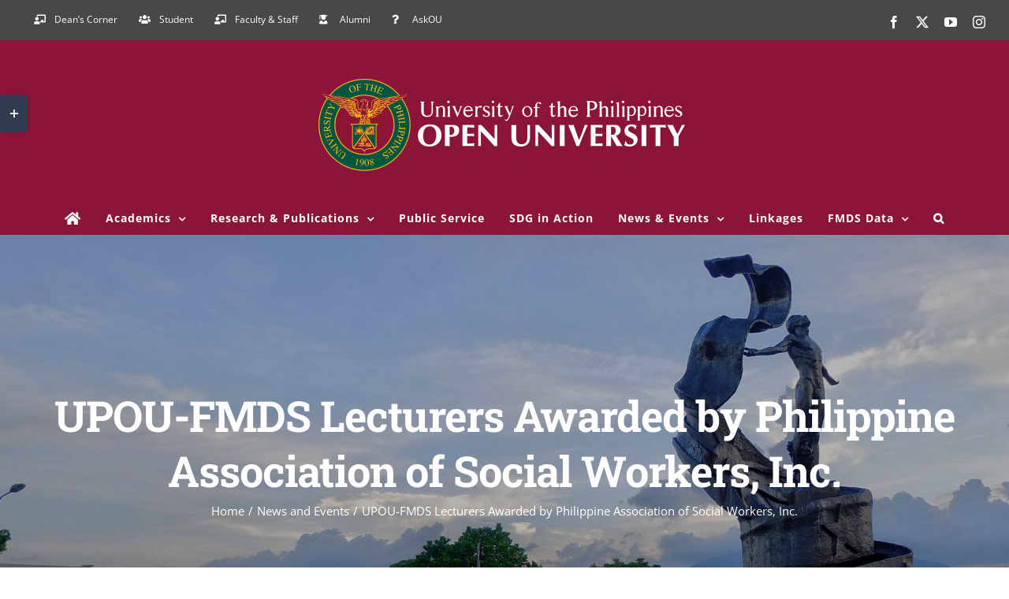

--- FILE ---
content_type: text/html; charset=UTF-8
request_url: https://fmds.upou.edu.ph/archives/news-and-events/479/
body_size: 26849
content:
<!DOCTYPE html>
<html class="avada-html-layout-wide avada-html-header-position-top avada-is-100-percent-template" dir="ltr" lang="en-US" prefix="og: https://ogp.me/ns#" prefix="og: http://ogp.me/ns# fb: http://ogp.me/ns/fb#">
<head>
	<meta http-equiv="X-UA-Compatible" content="IE=edge" />
	<meta http-equiv="Content-Type" content="text/html; charset=utf-8"/>
	<meta name="viewport" content="width=device-width, initial-scale=1" />
	<title>UPOU-FMDS Lecturers Awarded by Philippine Association of Social Workers, Inc. - Faculty of Management and Development Studies</title>
	<style>img:is([sizes="auto" i], [sizes^="auto," i]) { contain-intrinsic-size: 3000px 1500px }</style>
	
		<!-- All in One SEO 4.6.9.1 - aioseo.com -->
		<meta name="robots" content="max-image-preview:large" />
		<link rel="canonical" href="https://fmds.upou.edu.ph/archives/news-and-events/479/" />
		<meta name="generator" content="All in One SEO (AIOSEO) 4.6.9.1" />
		<meta property="og:locale" content="en_US" />
		<meta property="og:site_name" content="Faculty of Management and Development Studies -" />
		<meta property="og:type" content="article" />
		<meta property="og:title" content="UPOU-FMDS Lecturers Awarded by Philippine Association of Social Workers, Inc. - Faculty of Management and Development Studies" />
		<meta property="og:url" content="https://fmds.upou.edu.ph/archives/news-and-events/479/" />
		<meta property="article:published_time" content="2018-10-15T00:00:10+00:00" />
		<meta property="article:modified_time" content="2020-03-04T08:42:23+00:00" />
		<meta name="twitter:card" content="summary_large_image" />
		<meta name="twitter:title" content="UPOU-FMDS Lecturers Awarded by Philippine Association of Social Workers, Inc. - Faculty of Management and Development Studies" />
		<script type="application/ld+json" class="aioseo-schema">
			{"@context":"https:\/\/schema.org","@graph":[{"@type":"BlogPosting","@id":"https:\/\/fmds.upou.edu.ph\/archives\/news-and-events\/479\/#blogposting","name":"UPOU-FMDS Lecturers Awarded by Philippine Association of Social Workers, Inc. - Faculty of Management and Development Studies","headline":"UPOU-FMDS Lecturers Awarded by Philippine Association of Social Workers, Inc.","author":{"@id":"https:\/\/fmds.upou.edu.ph\/archives\/author\/superadmin\/#author"},"publisher":{"@id":"https:\/\/fmds.upou.edu.ph\/#organization"},"image":{"@type":"ImageObject","url":"https:\/\/fmds.upou.edu.ph\/wp-content\/uploads\/2020\/02\/UPOU-FMDS-Lecturers-Awarded-by-Philippine-Association-of-Social-Workers-Inc.-1.jpg","width":720,"height":960},"datePublished":"2018-10-15T08:00:10+08:00","dateModified":"2020-03-04T16:42:23+08:00","inLanguage":"en-US","mainEntityOfPage":{"@id":"https:\/\/fmds.upou.edu.ph\/archives\/news-and-events\/479\/#webpage"},"isPartOf":{"@id":"https:\/\/fmds.upou.edu.ph\/archives\/news-and-events\/479\/#webpage"},"articleSection":"News and Events"},{"@type":"BreadcrumbList","@id":"https:\/\/fmds.upou.edu.ph\/archives\/news-and-events\/479\/#breadcrumblist","itemListElement":[{"@type":"ListItem","@id":"https:\/\/fmds.upou.edu.ph\/#listItem","position":1,"name":"Home","item":"https:\/\/fmds.upou.edu.ph\/","nextItem":"https:\/\/fmds.upou.edu.ph\/archives\/category\/news-and-events\/#listItem"},{"@type":"ListItem","@id":"https:\/\/fmds.upou.edu.ph\/archives\/category\/news-and-events\/#listItem","position":2,"name":"News and Events","previousItem":"https:\/\/fmds.upou.edu.ph\/#listItem"}]},{"@type":"Organization","@id":"https:\/\/fmds.upou.edu.ph\/#organization","name":"Faculty of Management and Development Studies","url":"https:\/\/fmds.upou.edu.ph\/"},{"@type":"Person","@id":"https:\/\/fmds.upou.edu.ph\/archives\/author\/superadmin\/#author","url":"https:\/\/fmds.upou.edu.ph\/archives\/author\/superadmin\/","name":"superadmin","image":{"@type":"ImageObject","@id":"https:\/\/fmds.upou.edu.ph\/archives\/news-and-events\/479\/#authorImage","url":"https:\/\/secure.gravatar.com\/avatar\/5cf733262e2abdafd229e83faefa8a71fec2862de1ebe66da8f1e12436b7acb9?s=96&d=mm&r=g","width":96,"height":96,"caption":"superadmin"}},{"@type":"WebPage","@id":"https:\/\/fmds.upou.edu.ph\/archives\/news-and-events\/479\/#webpage","url":"https:\/\/fmds.upou.edu.ph\/archives\/news-and-events\/479\/","name":"UPOU-FMDS Lecturers Awarded by Philippine Association of Social Workers, Inc. - Faculty of Management and Development Studies","inLanguage":"en-US","isPartOf":{"@id":"https:\/\/fmds.upou.edu.ph\/#website"},"breadcrumb":{"@id":"https:\/\/fmds.upou.edu.ph\/archives\/news-and-events\/479\/#breadcrumblist"},"author":{"@id":"https:\/\/fmds.upou.edu.ph\/archives\/author\/superadmin\/#author"},"creator":{"@id":"https:\/\/fmds.upou.edu.ph\/archives\/author\/superadmin\/#author"},"image":{"@type":"ImageObject","url":"https:\/\/fmds.upou.edu.ph\/wp-content\/uploads\/2020\/02\/UPOU-FMDS-Lecturers-Awarded-by-Philippine-Association-of-Social-Workers-Inc.-1.jpg","@id":"https:\/\/fmds.upou.edu.ph\/archives\/news-and-events\/479\/#mainImage","width":720,"height":960},"primaryImageOfPage":{"@id":"https:\/\/fmds.upou.edu.ph\/archives\/news-and-events\/479\/#mainImage"},"datePublished":"2018-10-15T08:00:10+08:00","dateModified":"2020-03-04T16:42:23+08:00"},{"@type":"WebSite","@id":"https:\/\/fmds.upou.edu.ph\/#website","url":"https:\/\/fmds.upou.edu.ph\/","name":"Faculty of Management and Development Studies","inLanguage":"en-US","publisher":{"@id":"https:\/\/fmds.upou.edu.ph\/#organization"}}]}
		</script>
		<!-- All in One SEO -->

<link rel='dns-prefetch' href='//code.responsivevoice.org' />
<link rel='dns-prefetch' href='//fonts.googleapis.com' />
<link rel="alternate" type="application/rss+xml" title="Faculty of Management and Development Studies &raquo; Feed" href="https://fmds.upou.edu.ph/feed/" />
<link rel="alternate" type="application/rss+xml" title="Faculty of Management and Development Studies &raquo; Comments Feed" href="https://fmds.upou.edu.ph/comments/feed/" />
					<link rel="shortcut icon" href="https://www.upou.edu.ph/wp-content/uploads/2019/06/favicon.ico" type="image/x-icon" />
		
		
		
				<link rel="alternate" type="application/rss+xml" title="Faculty of Management and Development Studies &raquo; UPOU-FMDS Lecturers Awarded by Philippine Association of Social Workers, Inc. Comments Feed" href="https://fmds.upou.edu.ph/archives/news-and-events/479/feed/" />
		<!-- This site uses the Google Analytics by MonsterInsights plugin v9.0.1 - Using Analytics tracking - https://www.monsterinsights.com/ -->
							<script src="//www.googletagmanager.com/gtag/js?id=G-0M1G61VFDF"  data-cfasync="false" data-wpfc-render="false" type="text/javascript" async></script>
			<script data-cfasync="false" data-wpfc-render="false" type="text/javascript">
				var mi_version = '9.0.1';
				var mi_track_user = true;
				var mi_no_track_reason = '';
								var MonsterInsightsDefaultLocations = {"page_location":"https:\/\/fmds.upou.edu.ph\/archives\/news-and-events\/479\/"};
				if ( typeof MonsterInsightsPrivacyGuardFilter === 'function' ) {
					var MonsterInsightsLocations = (typeof MonsterInsightsExcludeQuery === 'object') ? MonsterInsightsPrivacyGuardFilter( MonsterInsightsExcludeQuery ) : MonsterInsightsPrivacyGuardFilter( MonsterInsightsDefaultLocations );
				} else {
					var MonsterInsightsLocations = (typeof MonsterInsightsExcludeQuery === 'object') ? MonsterInsightsExcludeQuery : MonsterInsightsDefaultLocations;
				}

								var disableStrs = [
										'ga-disable-G-0M1G61VFDF',
									];

				/* Function to detect opted out users */
				function __gtagTrackerIsOptedOut() {
					for (var index = 0; index < disableStrs.length; index++) {
						if (document.cookie.indexOf(disableStrs[index] + '=true') > -1) {
							return true;
						}
					}

					return false;
				}

				/* Disable tracking if the opt-out cookie exists. */
				if (__gtagTrackerIsOptedOut()) {
					for (var index = 0; index < disableStrs.length; index++) {
						window[disableStrs[index]] = true;
					}
				}

				/* Opt-out function */
				function __gtagTrackerOptout() {
					for (var index = 0; index < disableStrs.length; index++) {
						document.cookie = disableStrs[index] + '=true; expires=Thu, 31 Dec 2099 23:59:59 UTC; path=/';
						window[disableStrs[index]] = true;
					}
				}

				if ('undefined' === typeof gaOptout) {
					function gaOptout() {
						__gtagTrackerOptout();
					}
				}
								window.dataLayer = window.dataLayer || [];

				window.MonsterInsightsDualTracker = {
					helpers: {},
					trackers: {},
				};
				if (mi_track_user) {
					function __gtagDataLayer() {
						dataLayer.push(arguments);
					}

					function __gtagTracker(type, name, parameters) {
						if (!parameters) {
							parameters = {};
						}

						if (parameters.send_to) {
							__gtagDataLayer.apply(null, arguments);
							return;
						}

						if (type === 'event') {
														parameters.send_to = monsterinsights_frontend.v4_id;
							var hookName = name;
							if (typeof parameters['event_category'] !== 'undefined') {
								hookName = parameters['event_category'] + ':' + name;
							}

							if (typeof MonsterInsightsDualTracker.trackers[hookName] !== 'undefined') {
								MonsterInsightsDualTracker.trackers[hookName](parameters);
							} else {
								__gtagDataLayer('event', name, parameters);
							}
							
						} else {
							__gtagDataLayer.apply(null, arguments);
						}
					}

					__gtagTracker('js', new Date());
					__gtagTracker('set', {
						'developer_id.dZGIzZG': true,
											});
					if ( MonsterInsightsLocations.page_location ) {
						__gtagTracker('set', MonsterInsightsLocations);
					}
										__gtagTracker('config', 'G-0M1G61VFDF', {"forceSSL":"true","link_attribution":"true"} );
															window.gtag = __gtagTracker;										(function () {
						/* https://developers.google.com/analytics/devguides/collection/analyticsjs/ */
						/* ga and __gaTracker compatibility shim. */
						var noopfn = function () {
							return null;
						};
						var newtracker = function () {
							return new Tracker();
						};
						var Tracker = function () {
							return null;
						};
						var p = Tracker.prototype;
						p.get = noopfn;
						p.set = noopfn;
						p.send = function () {
							var args = Array.prototype.slice.call(arguments);
							args.unshift('send');
							__gaTracker.apply(null, args);
						};
						var __gaTracker = function () {
							var len = arguments.length;
							if (len === 0) {
								return;
							}
							var f = arguments[len - 1];
							if (typeof f !== 'object' || f === null || typeof f.hitCallback !== 'function') {
								if ('send' === arguments[0]) {
									var hitConverted, hitObject = false, action;
									if ('event' === arguments[1]) {
										if ('undefined' !== typeof arguments[3]) {
											hitObject = {
												'eventAction': arguments[3],
												'eventCategory': arguments[2],
												'eventLabel': arguments[4],
												'value': arguments[5] ? arguments[5] : 1,
											}
										}
									}
									if ('pageview' === arguments[1]) {
										if ('undefined' !== typeof arguments[2]) {
											hitObject = {
												'eventAction': 'page_view',
												'page_path': arguments[2],
											}
										}
									}
									if (typeof arguments[2] === 'object') {
										hitObject = arguments[2];
									}
									if (typeof arguments[5] === 'object') {
										Object.assign(hitObject, arguments[5]);
									}
									if ('undefined' !== typeof arguments[1].hitType) {
										hitObject = arguments[1];
										if ('pageview' === hitObject.hitType) {
											hitObject.eventAction = 'page_view';
										}
									}
									if (hitObject) {
										action = 'timing' === arguments[1].hitType ? 'timing_complete' : hitObject.eventAction;
										hitConverted = mapArgs(hitObject);
										__gtagTracker('event', action, hitConverted);
									}
								}
								return;
							}

							function mapArgs(args) {
								var arg, hit = {};
								var gaMap = {
									'eventCategory': 'event_category',
									'eventAction': 'event_action',
									'eventLabel': 'event_label',
									'eventValue': 'event_value',
									'nonInteraction': 'non_interaction',
									'timingCategory': 'event_category',
									'timingVar': 'name',
									'timingValue': 'value',
									'timingLabel': 'event_label',
									'page': 'page_path',
									'location': 'page_location',
									'title': 'page_title',
									'referrer' : 'page_referrer',
								};
								for (arg in args) {
																		if (!(!args.hasOwnProperty(arg) || !gaMap.hasOwnProperty(arg))) {
										hit[gaMap[arg]] = args[arg];
									} else {
										hit[arg] = args[arg];
									}
								}
								return hit;
							}

							try {
								f.hitCallback();
							} catch (ex) {
							}
						};
						__gaTracker.create = newtracker;
						__gaTracker.getByName = newtracker;
						__gaTracker.getAll = function () {
							return [];
						};
						__gaTracker.remove = noopfn;
						__gaTracker.loaded = true;
						window['__gaTracker'] = __gaTracker;
					})();
									} else {
										console.log("");
					(function () {
						function __gtagTracker() {
							return null;
						}

						window['__gtagTracker'] = __gtagTracker;
						window['gtag'] = __gtagTracker;
					})();
									}
			</script>
				<!-- / Google Analytics by MonsterInsights -->
		<script type="text/javascript">
/* <![CDATA[ */
window._wpemojiSettings = {"baseUrl":"https:\/\/s.w.org\/images\/core\/emoji\/16.0.1\/72x72\/","ext":".png","svgUrl":"https:\/\/s.w.org\/images\/core\/emoji\/16.0.1\/svg\/","svgExt":".svg","source":{"concatemoji":"https:\/\/fmds.upou.edu.ph\/wp-includes\/js\/wp-emoji-release.min.js?ver=6.8.3"}};
/*! This file is auto-generated */
!function(s,n){var o,i,e;function c(e){try{var t={supportTests:e,timestamp:(new Date).valueOf()};sessionStorage.setItem(o,JSON.stringify(t))}catch(e){}}function p(e,t,n){e.clearRect(0,0,e.canvas.width,e.canvas.height),e.fillText(t,0,0);var t=new Uint32Array(e.getImageData(0,0,e.canvas.width,e.canvas.height).data),a=(e.clearRect(0,0,e.canvas.width,e.canvas.height),e.fillText(n,0,0),new Uint32Array(e.getImageData(0,0,e.canvas.width,e.canvas.height).data));return t.every(function(e,t){return e===a[t]})}function u(e,t){e.clearRect(0,0,e.canvas.width,e.canvas.height),e.fillText(t,0,0);for(var n=e.getImageData(16,16,1,1),a=0;a<n.data.length;a++)if(0!==n.data[a])return!1;return!0}function f(e,t,n,a){switch(t){case"flag":return n(e,"\ud83c\udff3\ufe0f\u200d\u26a7\ufe0f","\ud83c\udff3\ufe0f\u200b\u26a7\ufe0f")?!1:!n(e,"\ud83c\udde8\ud83c\uddf6","\ud83c\udde8\u200b\ud83c\uddf6")&&!n(e,"\ud83c\udff4\udb40\udc67\udb40\udc62\udb40\udc65\udb40\udc6e\udb40\udc67\udb40\udc7f","\ud83c\udff4\u200b\udb40\udc67\u200b\udb40\udc62\u200b\udb40\udc65\u200b\udb40\udc6e\u200b\udb40\udc67\u200b\udb40\udc7f");case"emoji":return!a(e,"\ud83e\udedf")}return!1}function g(e,t,n,a){var r="undefined"!=typeof WorkerGlobalScope&&self instanceof WorkerGlobalScope?new OffscreenCanvas(300,150):s.createElement("canvas"),o=r.getContext("2d",{willReadFrequently:!0}),i=(o.textBaseline="top",o.font="600 32px Arial",{});return e.forEach(function(e){i[e]=t(o,e,n,a)}),i}function t(e){var t=s.createElement("script");t.src=e,t.defer=!0,s.head.appendChild(t)}"undefined"!=typeof Promise&&(o="wpEmojiSettingsSupports",i=["flag","emoji"],n.supports={everything:!0,everythingExceptFlag:!0},e=new Promise(function(e){s.addEventListener("DOMContentLoaded",e,{once:!0})}),new Promise(function(t){var n=function(){try{var e=JSON.parse(sessionStorage.getItem(o));if("object"==typeof e&&"number"==typeof e.timestamp&&(new Date).valueOf()<e.timestamp+604800&&"object"==typeof e.supportTests)return e.supportTests}catch(e){}return null}();if(!n){if("undefined"!=typeof Worker&&"undefined"!=typeof OffscreenCanvas&&"undefined"!=typeof URL&&URL.createObjectURL&&"undefined"!=typeof Blob)try{var e="postMessage("+g.toString()+"("+[JSON.stringify(i),f.toString(),p.toString(),u.toString()].join(",")+"));",a=new Blob([e],{type:"text/javascript"}),r=new Worker(URL.createObjectURL(a),{name:"wpTestEmojiSupports"});return void(r.onmessage=function(e){c(n=e.data),r.terminate(),t(n)})}catch(e){}c(n=g(i,f,p,u))}t(n)}).then(function(e){for(var t in e)n.supports[t]=e[t],n.supports.everything=n.supports.everything&&n.supports[t],"flag"!==t&&(n.supports.everythingExceptFlag=n.supports.everythingExceptFlag&&n.supports[t]);n.supports.everythingExceptFlag=n.supports.everythingExceptFlag&&!n.supports.flag,n.DOMReady=!1,n.readyCallback=function(){n.DOMReady=!0}}).then(function(){return e}).then(function(){var e;n.supports.everything||(n.readyCallback(),(e=n.source||{}).concatemoji?t(e.concatemoji):e.wpemoji&&e.twemoji&&(t(e.twemoji),t(e.wpemoji)))}))}((window,document),window._wpemojiSettings);
/* ]]> */
</script>
<link rel='stylesheet' id='fd_plugin_css-css' href='https://fmds.upou.edu.ph/wp-content/plugins/freshdesk-support/public/css/freshdesk_plugin.css?ver=6.8.3' type='text/css' media='all' />
<link rel='stylesheet' id='mec-select2-style-css' href='https://fmds.upou.edu.ph/wp-content/plugins/modern-events-calendar-lite/assets/packages/select2/select2.min.css?ver=5.22.2' type='text/css' media='all' />
<link rel='stylesheet' id='mec-font-icons-css' href='https://fmds.upou.edu.ph/wp-content/plugins/modern-events-calendar-lite/assets/css/iconfonts.css?ver=6.8.3' type='text/css' media='all' />
<link rel='stylesheet' id='mec-frontend-style-css' href='https://fmds.upou.edu.ph/wp-content/plugins/modern-events-calendar-lite/assets/css/frontend.min.css?ver=5.22.2' type='text/css' media='all' />
<link rel='stylesheet' id='mec-tooltip-style-css' href='https://fmds.upou.edu.ph/wp-content/plugins/modern-events-calendar-lite/assets/packages/tooltip/tooltip.css?ver=6.8.3' type='text/css' media='all' />
<link rel='stylesheet' id='mec-tooltip-shadow-style-css' href='https://fmds.upou.edu.ph/wp-content/plugins/modern-events-calendar-lite/assets/packages/tooltip/tooltipster-sideTip-shadow.min.css?ver=6.8.3' type='text/css' media='all' />
<link rel='stylesheet' id='featherlight-css' href='https://fmds.upou.edu.ph/wp-content/plugins/modern-events-calendar-lite/assets/packages/featherlight/featherlight.css?ver=6.8.3' type='text/css' media='all' />
<link rel='stylesheet' id='mec-lity-style-css' href='https://fmds.upou.edu.ph/wp-content/plugins/modern-events-calendar-lite/assets/packages/lity/lity.min.css?ver=6.8.3' type='text/css' media='all' />
<link rel='stylesheet' id='infi-elegant-elements-css' href='https://fmds.upou.edu.ph/wp-content/plugins/elegant-elements-fusion-builder/assets/css/min/elegant-elements.min.css?ver=3.6.7' type='text/css' media='all' />
<link rel='stylesheet' id='infi-elegant-animations-css' href='https://fmds.upou.edu.ph/wp-content/plugins/elegant-elements-fusion-builder/assets/css/min/infi-css-animations.min.css?ver=3.6.7' type='text/css' media='all' />
<link rel='stylesheet' id='elegant-google-fonts-css' href='https://fonts.googleapis.com/css?display=swap&#038;family=Open+Sans%3AregularOpen+Sans%3A300&#038;ver=3.6.7' type='text/css' media='all' />
<style id='wp-emoji-styles-inline-css' type='text/css'>

	img.wp-smiley, img.emoji {
		display: inline !important;
		border: none !important;
		box-shadow: none !important;
		height: 1em !important;
		width: 1em !important;
		margin: 0 0.07em !important;
		vertical-align: -0.1em !important;
		background: none !important;
		padding: 0 !important;
	}
</style>
<link rel='stylesheet' id='rv-style-css' href='https://fmds.upou.edu.ph/wp-content/plugins/responsivevoice-text-to-speech/includes/css/responsivevoice.css?ver=6.8.3' type='text/css' media='all' />
<link rel='stylesheet' id='fusion-dynamic-css-css' href='https://fmds.upou.edu.ph/wp-content/uploads/fusion-styles/32bb8bb1d25daca27890b8f084da65b1.min.css?ver=3.12.1' type='text/css' media='all' />
<script type="text/javascript" id="jquery-core-js-extra">
/* <![CDATA[ */
var SDT_DATA = {"ajaxurl":"https:\/\/fmds.upou.edu.ph\/wp-admin\/admin-ajax.php","siteUrl":"https:\/\/fmds.upou.edu.ph\/","pluginsUrl":"https:\/\/fmds.upou.edu.ph\/wp-content\/plugins","isAdmin":""};
/* ]]> */
</script>
<script type="text/javascript" src="https://fmds.upou.edu.ph/wp-includes/js/jquery/jquery.min.js?ver=3.7.1" id="jquery-core-js"></script>
<script type="text/javascript" src="https://fmds.upou.edu.ph/wp-includes/js/jquery/jquery-migrate.min.js?ver=3.4.1" id="jquery-migrate-js"></script>
<script type="text/javascript" id="mec-frontend-script-js-extra">
/* <![CDATA[ */
var mecdata = {"day":"day","days":"days","hour":"hour","hours":"hours","minute":"minute","minutes":"minutes","second":"second","seconds":"seconds","elementor_edit_mode":"no","recapcha_key":"","ajax_url":"https:\/\/fmds.upou.edu.ph\/wp-admin\/admin-ajax.php","fes_nonce":"6814bb46c9","current_year":"2025","current_month":"11","datepicker_format":"yy-mm-dd&Y-m-d"};
/* ]]> */
</script>
<script type="text/javascript" src="https://fmds.upou.edu.ph/wp-content/plugins/modern-events-calendar-lite/assets/js/frontend.js?ver=5.22.2" id="mec-frontend-script-js"></script>
<script type="text/javascript" src="https://fmds.upou.edu.ph/wp-content/plugins/modern-events-calendar-lite/assets/js/events.js?ver=5.22.2" id="mec-events-script-js"></script>
<script type="text/javascript" src="https://fmds.upou.edu.ph/wp-content/plugins/google-analytics-for-wordpress/assets/js/frontend-gtag.min.js?ver=9.0.1" id="monsterinsights-frontend-script-js"></script>
<script data-cfasync="false" data-wpfc-render="false" type="text/javascript" id='monsterinsights-frontend-script-js-extra'>/* <![CDATA[ */
var monsterinsights_frontend = {"js_events_tracking":"true","download_extensions":"doc,pdf,ppt,zip,xls,docx,pptx,xlsx","inbound_paths":"[{\"path\":\"\\\/go\\\/\",\"label\":\"affiliate\"},{\"path\":\"\\\/recommend\\\/\",\"label\":\"affiliate\"}]","home_url":"https:\/\/fmds.upou.edu.ph","hash_tracking":"false","v4_id":"G-0M1G61VFDF"};/* ]]> */
</script>
<script type="text/javascript" src="https://code.responsivevoice.org/1.8.3/responsivevoice.js?source=wp-plugin&amp;ver=6.8.3" id="responsive-voice-js"></script>
<link rel="https://api.w.org/" href="https://fmds.upou.edu.ph/wp-json/" /><link rel="alternate" title="JSON" type="application/json" href="https://fmds.upou.edu.ph/wp-json/wp/v2/posts/479" /><link rel="EditURI" type="application/rsd+xml" title="RSD" href="https://fmds.upou.edu.ph/xmlrpc.php?rsd" />
<meta name="generator" content="WordPress 6.8.3" />
<link rel='shortlink' href='https://fmds.upou.edu.ph/?p=479' />
<link rel="alternate" title="oEmbed (JSON)" type="application/json+oembed" href="https://fmds.upou.edu.ph/wp-json/oembed/1.0/embed?url=https%3A%2F%2Ffmds.upou.edu.ph%2Farchives%2Fnews-and-events%2F479%2F" />
<link rel="alternate" title="oEmbed (XML)" type="text/xml+oembed" href="https://fmds.upou.edu.ph/wp-json/oembed/1.0/embed?url=https%3A%2F%2Ffmds.upou.edu.ph%2Farchives%2Fnews-and-events%2F479%2F&#038;format=xml" />
<style type="text/css" id="css-fb-visibility">@media screen and (max-width: 640px){.fusion-no-small-visibility{display:none !important;}body .sm-text-align-center{text-align:center !important;}body .sm-text-align-left{text-align:left !important;}body .sm-text-align-right{text-align:right !important;}body .sm-flex-align-center{justify-content:center !important;}body .sm-flex-align-flex-start{justify-content:flex-start !important;}body .sm-flex-align-flex-end{justify-content:flex-end !important;}body .sm-mx-auto{margin-left:auto !important;margin-right:auto !important;}body .sm-ml-auto{margin-left:auto !important;}body .sm-mr-auto{margin-right:auto !important;}body .fusion-absolute-position-small{position:absolute;top:auto;width:100%;}.awb-sticky.awb-sticky-small{ position: sticky; top: var(--awb-sticky-offset,0); }}@media screen and (min-width: 641px) and (max-width: 1024px){.fusion-no-medium-visibility{display:none !important;}body .md-text-align-center{text-align:center !important;}body .md-text-align-left{text-align:left !important;}body .md-text-align-right{text-align:right !important;}body .md-flex-align-center{justify-content:center !important;}body .md-flex-align-flex-start{justify-content:flex-start !important;}body .md-flex-align-flex-end{justify-content:flex-end !important;}body .md-mx-auto{margin-left:auto !important;margin-right:auto !important;}body .md-ml-auto{margin-left:auto !important;}body .md-mr-auto{margin-right:auto !important;}body .fusion-absolute-position-medium{position:absolute;top:auto;width:100%;}.awb-sticky.awb-sticky-medium{ position: sticky; top: var(--awb-sticky-offset,0); }}@media screen and (min-width: 1025px){.fusion-no-large-visibility{display:none !important;}body .lg-text-align-center{text-align:center !important;}body .lg-text-align-left{text-align:left !important;}body .lg-text-align-right{text-align:right !important;}body .lg-flex-align-center{justify-content:center !important;}body .lg-flex-align-flex-start{justify-content:flex-start !important;}body .lg-flex-align-flex-end{justify-content:flex-end !important;}body .lg-mx-auto{margin-left:auto !important;margin-right:auto !important;}body .lg-ml-auto{margin-left:auto !important;}body .lg-mr-auto{margin-right:auto !important;}body .fusion-absolute-position-large{position:absolute;top:auto;width:100%;}.awb-sticky.awb-sticky-large{ position: sticky; top: var(--awb-sticky-offset,0); }}</style>		<script type="text/javascript">
			var doc = document.documentElement;
			doc.setAttribute( 'data-useragent', navigator.userAgent );
		</script>
		<style type="text/css">.mec-wrap, .mec-wrap div:not([class^="elementor-"]), .lity-container, .mec-wrap h1, .mec-wrap h2, .mec-wrap h3, .mec-wrap h4, .mec-wrap h5, .mec-wrap h6, .entry-content .mec-wrap h1, .entry-content .mec-wrap h2, .entry-content .mec-wrap h3, .entry-content .mec-wrap h4, .entry-content .mec-wrap h5, .entry-content .mec-wrap h6, .mec-wrap .mec-totalcal-box input[type="submit"], .mec-wrap .mec-totalcal-box .mec-totalcal-view span, .mec-agenda-event-title a, .lity-content .mec-events-meta-group-booking select, .lity-content .mec-book-ticket-variation h5, .lity-content .mec-events-meta-group-booking input[type="number"], .lity-content .mec-events-meta-group-booking input[type="text"], .lity-content .mec-events-meta-group-booking input[type="email"],.mec-organizer-item a { font-family: "Montserrat", -apple-system, BlinkMacSystemFont, "Segoe UI", Roboto, sans-serif;}.mec-event-content p, .mec-search-bar-result .mec-event-detail{ font-family: Roboto, sans-serif;} .mec-wrap .mec-totalcal-box input, .mec-wrap .mec-totalcal-box select, .mec-checkboxes-search .mec-searchbar-category-wrap, .mec-wrap .mec-totalcal-box .mec-totalcal-view span { font-family: "Roboto", Helvetica, Arial, sans-serif; }.mec-event-grid-modern .event-grid-modern-head .mec-event-day, .mec-event-list-minimal .mec-time-details, .mec-event-list-minimal .mec-event-detail, .mec-event-list-modern .mec-event-detail, .mec-event-grid-minimal .mec-time-details, .mec-event-grid-minimal .mec-event-detail, .mec-event-grid-simple .mec-event-detail, .mec-event-cover-modern .mec-event-place, .mec-event-cover-clean .mec-event-place, .mec-calendar .mec-event-article .mec-localtime-details div, .mec-calendar .mec-event-article .mec-event-detail, .mec-calendar.mec-calendar-daily .mec-calendar-d-top h2, .mec-calendar.mec-calendar-daily .mec-calendar-d-top h3, .mec-toggle-item-col .mec-event-day, .mec-weather-summary-temp { font-family: "Roboto", sans-serif; } .mec-fes-form, .mec-fes-list, .mec-fes-form input, .mec-event-date .mec-tooltip .box, .mec-event-status .mec-tooltip .box, .ui-datepicker.ui-widget, .mec-fes-form button[type="submit"].mec-fes-sub-button, .mec-wrap .mec-timeline-events-container p, .mec-wrap .mec-timeline-events-container h4, .mec-wrap .mec-timeline-events-container div, .mec-wrap .mec-timeline-events-container a, .mec-wrap .mec-timeline-events-container span { font-family: -apple-system, BlinkMacSystemFont, "Segoe UI", Roboto, sans-serif !important; }.mec-event-grid-minimal .mec-modal-booking-button:hover, .mec-events-timeline-wrap .mec-organizer-item a, .mec-events-timeline-wrap .mec-organizer-item:after, .mec-events-timeline-wrap .mec-shortcode-organizers i, .mec-timeline-event .mec-modal-booking-button, .mec-wrap .mec-map-lightbox-wp.mec-event-list-classic .mec-event-date, .mec-timetable-t2-col .mec-modal-booking-button:hover, .mec-event-container-classic .mec-modal-booking-button:hover, .mec-calendar-events-side .mec-modal-booking-button:hover, .mec-event-grid-yearly  .mec-modal-booking-button, .mec-events-agenda .mec-modal-booking-button, .mec-event-grid-simple .mec-modal-booking-button, .mec-event-list-minimal  .mec-modal-booking-button:hover, .mec-timeline-month-divider,  .mec-wrap.colorskin-custom .mec-totalcal-box .mec-totalcal-view span:hover,.mec-wrap.colorskin-custom .mec-calendar.mec-event-calendar-classic .mec-selected-day,.mec-wrap.colorskin-custom .mec-color, .mec-wrap.colorskin-custom .mec-event-sharing-wrap .mec-event-sharing > li:hover a, .mec-wrap.colorskin-custom .mec-color-hover:hover, .mec-wrap.colorskin-custom .mec-color-before *:before ,.mec-wrap.colorskin-custom .mec-widget .mec-event-grid-classic.owl-carousel .owl-nav i,.mec-wrap.colorskin-custom .mec-event-list-classic a.magicmore:hover,.mec-wrap.colorskin-custom .mec-event-grid-simple:hover .mec-event-title,.mec-wrap.colorskin-custom .mec-single-event .mec-event-meta dd.mec-events-event-categories:before,.mec-wrap.colorskin-custom .mec-single-event-date:before,.mec-wrap.colorskin-custom .mec-single-event-time:before,.mec-wrap.colorskin-custom .mec-events-meta-group.mec-events-meta-group-venue:before,.mec-wrap.colorskin-custom .mec-calendar .mec-calendar-side .mec-previous-month i,.mec-wrap.colorskin-custom .mec-calendar .mec-calendar-side .mec-next-month:hover,.mec-wrap.colorskin-custom .mec-calendar .mec-calendar-side .mec-previous-month:hover,.mec-wrap.colorskin-custom .mec-calendar .mec-calendar-side .mec-next-month:hover,.mec-wrap.colorskin-custom .mec-calendar.mec-event-calendar-classic dt.mec-selected-day:hover,.mec-wrap.colorskin-custom .mec-infowindow-wp h5 a:hover, .colorskin-custom .mec-events-meta-group-countdown .mec-end-counts h3,.mec-calendar .mec-calendar-side .mec-next-month i,.mec-wrap .mec-totalcal-box i,.mec-calendar .mec-event-article .mec-event-title a:hover,.mec-attendees-list-details .mec-attendee-profile-link a:hover,.mec-wrap.colorskin-custom .mec-next-event-details li i, .mec-next-event-details i:before, .mec-marker-infowindow-wp .mec-marker-infowindow-count, .mec-next-event-details a,.mec-wrap.colorskin-custom .mec-events-masonry-cats a.mec-masonry-cat-selected,.lity .mec-color,.lity .mec-color-before :before,.lity .mec-color-hover:hover,.lity .mec-wrap .mec-color,.lity .mec-wrap .mec-color-before :before,.lity .mec-wrap .mec-color-hover:hover,.leaflet-popup-content .mec-color,.leaflet-popup-content .mec-color-before :before,.leaflet-popup-content .mec-color-hover:hover,.leaflet-popup-content .mec-wrap .mec-color,.leaflet-popup-content .mec-wrap .mec-color-before :before,.leaflet-popup-content .mec-wrap .mec-color-hover:hover, .mec-calendar.mec-calendar-daily .mec-calendar-d-table .mec-daily-view-day.mec-daily-view-day-active.mec-color, .mec-map-boxshow div .mec-map-view-event-detail.mec-event-detail i,.mec-map-boxshow div .mec-map-view-event-detail.mec-event-detail:hover,.mec-map-boxshow .mec-color,.mec-map-boxshow .mec-color-before :before,.mec-map-boxshow .mec-color-hover:hover,.mec-map-boxshow .mec-wrap .mec-color,.mec-map-boxshow .mec-wrap .mec-color-before :before,.mec-map-boxshow .mec-wrap .mec-color-hover:hover, .mec-choosen-time-message, .mec-booking-calendar-month-navigation .mec-next-month:hover, .mec-booking-calendar-month-navigation .mec-previous-month:hover, .mec-yearly-view-wrap .mec-agenda-event-title a:hover, .mec-yearly-view-wrap .mec-yearly-title-sec .mec-next-year i, .mec-yearly-view-wrap .mec-yearly-title-sec .mec-previous-year i, .mec-yearly-view-wrap .mec-yearly-title-sec .mec-next-year:hover, .mec-yearly-view-wrap .mec-yearly-title-sec .mec-previous-year:hover, .mec-av-spot .mec-av-spot-head .mec-av-spot-box span, .mec-wrap.colorskin-custom .mec-calendar .mec-calendar-side .mec-previous-month:hover .mec-load-month-link, .mec-wrap.colorskin-custom .mec-calendar .mec-calendar-side .mec-next-month:hover .mec-load-month-link, .mec-yearly-view-wrap .mec-yearly-title-sec .mec-previous-year:hover .mec-load-month-link, .mec-yearly-view-wrap .mec-yearly-title-sec .mec-next-year:hover .mec-load-month-link, .mec-skin-list-events-container .mec-data-fields-tooltip .mec-data-fields-tooltip-box ul .mec-event-data-field-item a{color: #a81010}.mec-skin-carousel-container .mec-event-footer-carousel-type3 .mec-modal-booking-button:hover, .mec-wrap.colorskin-custom .mec-event-sharing .mec-event-share:hover .event-sharing-icon,.mec-wrap.colorskin-custom .mec-event-grid-clean .mec-event-date,.mec-wrap.colorskin-custom .mec-event-list-modern .mec-event-sharing > li:hover a i,.mec-wrap.colorskin-custom .mec-event-list-modern .mec-event-sharing .mec-event-share:hover .mec-event-sharing-icon,.mec-wrap.colorskin-custom .mec-event-list-modern .mec-event-sharing li:hover a i,.mec-wrap.colorskin-custom .mec-calendar:not(.mec-event-calendar-classic) .mec-selected-day,.mec-wrap.colorskin-custom .mec-calendar .mec-selected-day:hover,.mec-wrap.colorskin-custom .mec-calendar .mec-calendar-row  dt.mec-has-event:hover,.mec-wrap.colorskin-custom .mec-calendar .mec-has-event:after, .mec-wrap.colorskin-custom .mec-bg-color, .mec-wrap.colorskin-custom .mec-bg-color-hover:hover, .colorskin-custom .mec-event-sharing-wrap:hover > li, .mec-wrap.colorskin-custom .mec-totalcal-box .mec-totalcal-view span.mec-totalcalview-selected,.mec-wrap .flip-clock-wrapper ul li a div div.inn,.mec-wrap .mec-totalcal-box .mec-totalcal-view span.mec-totalcalview-selected,.event-carousel-type1-head .mec-event-date-carousel,.mec-event-countdown-style3 .mec-event-date,#wrap .mec-wrap article.mec-event-countdown-style1,.mec-event-countdown-style1 .mec-event-countdown-part3 a.mec-event-button,.mec-wrap .mec-event-countdown-style2,.mec-map-get-direction-btn-cnt input[type="submit"],.mec-booking button,span.mec-marker-wrap,.mec-wrap.colorskin-custom .mec-timeline-events-container .mec-timeline-event-date:before, .mec-has-event-for-booking.mec-active .mec-calendar-novel-selected-day, .mec-booking-tooltip.multiple-time .mec-booking-calendar-date.mec-active, .mec-booking-tooltip.multiple-time .mec-booking-calendar-date:hover, .mec-ongoing-normal-label, .mec-calendar .mec-has-event:after, .mec-event-list-modern .mec-event-sharing li:hover .telegram{background-color: #a81010;}.mec-booking-tooltip.multiple-time .mec-booking-calendar-date:hover, .mec-calendar-day.mec-active .mec-booking-tooltip.multiple-time .mec-booking-calendar-date.mec-active{ background-color: #a81010;}.mec-skin-carousel-container .mec-event-footer-carousel-type3 .mec-modal-booking-button:hover, .mec-timeline-month-divider, .mec-wrap.colorskin-custom .mec-single-event .mec-speakers-details ul li .mec-speaker-avatar a:hover img,.mec-wrap.colorskin-custom .mec-event-list-modern .mec-event-sharing > li:hover a i,.mec-wrap.colorskin-custom .mec-event-list-modern .mec-event-sharing .mec-event-share:hover .mec-event-sharing-icon,.mec-wrap.colorskin-custom .mec-event-list-standard .mec-month-divider span:before,.mec-wrap.colorskin-custom .mec-single-event .mec-social-single:before,.mec-wrap.colorskin-custom .mec-single-event .mec-frontbox-title:before,.mec-wrap.colorskin-custom .mec-calendar .mec-calendar-events-side .mec-table-side-day, .mec-wrap.colorskin-custom .mec-border-color, .mec-wrap.colorskin-custom .mec-border-color-hover:hover, .colorskin-custom .mec-single-event .mec-frontbox-title:before, .colorskin-custom .mec-single-event .mec-wrap-checkout h4:before, .colorskin-custom .mec-single-event .mec-events-meta-group-booking form > h4:before, .mec-wrap.colorskin-custom .mec-totalcal-box .mec-totalcal-view span.mec-totalcalview-selected,.mec-wrap .mec-totalcal-box .mec-totalcal-view span.mec-totalcalview-selected,.event-carousel-type1-head .mec-event-date-carousel:after,.mec-wrap.colorskin-custom .mec-events-masonry-cats a.mec-masonry-cat-selected, .mec-marker-infowindow-wp .mec-marker-infowindow-count, .mec-wrap.colorskin-custom .mec-events-masonry-cats a:hover, .mec-has-event-for-booking .mec-calendar-novel-selected-day, .mec-booking-tooltip.multiple-time .mec-booking-calendar-date.mec-active, .mec-booking-tooltip.multiple-time .mec-booking-calendar-date:hover, .mec-virtual-event-history h3:before, .mec-booking-tooltip.multiple-time .mec-booking-calendar-date:hover, .mec-calendar-day.mec-active .mec-booking-tooltip.multiple-time .mec-booking-calendar-date.mec-active{border-color: #a81010;}.mec-wrap.colorskin-custom .mec-event-countdown-style3 .mec-event-date:after,.mec-wrap.colorskin-custom .mec-month-divider span:before, .mec-calendar.mec-event-container-simple dl dt.mec-selected-day, .mec-calendar.mec-event-container-simple dl dt.mec-selected-day:hover{border-bottom-color:#a81010;}.mec-wrap.colorskin-custom  article.mec-event-countdown-style1 .mec-event-countdown-part2:after{border-color: transparent transparent transparent #a81010;}.mec-wrap.colorskin-custom .mec-box-shadow-color { box-shadow: 0 4px 22px -7px #a81010;}.mec-events-timeline-wrap .mec-shortcode-organizers, .mec-timeline-event .mec-modal-booking-button, .mec-events-timeline-wrap:before, .mec-wrap.colorskin-custom .mec-timeline-event-local-time, .mec-wrap.colorskin-custom .mec-timeline-event-time ,.mec-wrap.colorskin-custom .mec-timeline-event-location,.mec-choosen-time-message { background: rgba(168,16,16,.11);}.mec-wrap.colorskin-custom .mec-timeline-events-container .mec-timeline-event-date:after { background: rgba(168,16,16,.3);}</style><style id="wpforms-css-vars-root">
				:root {
					--wpforms-field-border-radius: 3px;
--wpforms-field-border-style: solid;
--wpforms-field-border-size: 1px;
--wpforms-field-background-color: #ffffff;
--wpforms-field-border-color: rgba( 0, 0, 0, 0.25 );
--wpforms-field-border-color-spare: rgba( 0, 0, 0, 0.25 );
--wpforms-field-text-color: rgba( 0, 0, 0, 0.7 );
--wpforms-field-menu-color: #ffffff;
--wpforms-label-color: rgba( 0, 0, 0, 0.85 );
--wpforms-label-sublabel-color: rgba( 0, 0, 0, 0.55 );
--wpforms-label-error-color: #d63637;
--wpforms-button-border-radius: 3px;
--wpforms-button-border-style: none;
--wpforms-button-border-size: 1px;
--wpforms-button-background-color: #066aab;
--wpforms-button-border-color: #066aab;
--wpforms-button-text-color: #ffffff;
--wpforms-page-break-color: #066aab;
--wpforms-background-image: none;
--wpforms-background-position: center center;
--wpforms-background-repeat: no-repeat;
--wpforms-background-size: cover;
--wpforms-background-width: 100px;
--wpforms-background-height: 100px;
--wpforms-background-color: rgba( 0, 0, 0, 0 );
--wpforms-background-url: none;
--wpforms-container-padding: 0px;
--wpforms-container-border-style: none;
--wpforms-container-border-width: 1px;
--wpforms-container-border-color: #000000;
--wpforms-container-border-radius: 3px;
--wpforms-field-size-input-height: 43px;
--wpforms-field-size-input-spacing: 15px;
--wpforms-field-size-font-size: 16px;
--wpforms-field-size-line-height: 19px;
--wpforms-field-size-padding-h: 14px;
--wpforms-field-size-checkbox-size: 16px;
--wpforms-field-size-sublabel-spacing: 5px;
--wpforms-field-size-icon-size: 1;
--wpforms-label-size-font-size: 16px;
--wpforms-label-size-line-height: 19px;
--wpforms-label-size-sublabel-font-size: 14px;
--wpforms-label-size-sublabel-line-height: 17px;
--wpforms-button-size-font-size: 17px;
--wpforms-button-size-height: 41px;
--wpforms-button-size-padding-h: 15px;
--wpforms-button-size-margin-top: 10px;
--wpforms-container-shadow-size-box-shadow: none;

				}
			</style>
	</head>

<body class="wp-singular post-template-default single single-post postid-479 single-format-standard wp-theme-Avada wp-child-theme-Avada-Child-Theme fusion-image-hovers fusion-pagination-sizing fusion-button_type-flat fusion-button_span-yes fusion-button_gradient-linear avada-image-rollover-circle-no avada-image-rollover-yes avada-image-rollover-direction-fade fusion-body ltr fusion-sticky-header no-tablet-sticky-header no-mobile-sticky-header no-mobile-slidingbar no-mobile-totop avada-has-rev-slider-styles fusion-disable-outline fusion-sub-menu-fade mobile-logo-pos-center layout-wide-mode avada-has-boxed-modal-shadow-none layout-scroll-offset-full avada-has-zero-margin-offset-top fusion-top-header menu-text-align-center mobile-menu-design-modern fusion-hide-pagination-text fusion-header-layout-v5 avada-responsive avada-footer-fx-none avada-menu-highlight-style-background fusion-search-form-clean fusion-main-menu-search-dropdown fusion-avatar-square avada-dropdown-styles avada-blog-layout-medium avada-blog-archive-layout-grid avada-header-shadow-no avada-menu-icon-position-left avada-has-megamenu-shadow avada-has-pagetitle-bg-full avada-has-main-nav-search-icon avada-has-100-footer avada-has-titlebar-bar_and_content avada-header-border-color-full-transparent avada-social-full-transparent avada-has-slidingbar-widgets avada-has-slidingbar-position-left avada-slidingbar-toggle-style-rectangle avada-has-pagination-padding avada-flyout-menu-direction-top avada-ec-views-v1" data-awb-post-id="479">
		<a class="skip-link screen-reader-text" href="#content">Skip to content</a>

	<div id="boxed-wrapper">
		
		<div id="wrapper" class="fusion-wrapper">
			<div id="home" style="position:relative;top:-1px;"></div>
							
					
			<header class="fusion-header-wrapper">
				<div class="fusion-header-v5 fusion-logo-alignment fusion-logo-center fusion-sticky-menu- fusion-sticky-logo- fusion-mobile-logo- fusion-sticky-menu-only fusion-header-menu-align-center fusion-mobile-menu-design-modern">
					
<div class="fusion-secondary-header">
	<div class="fusion-row">
					<div class="fusion-alignleft">
				<nav class="fusion-secondary-menu" role="navigation" aria-label="Secondary Menu"><ul id="menu-top-menu" class="menu"><li  id="menu-item-5042"  class="menu-item menu-item-type-post_type menu-item-object-page menu-item-5042"  data-item-id="5042"><a  href="https://fmds.upou.edu.ph/deans-corner/" class="fusion-flex-link fusion-background-highlight"><span class="fusion-megamenu-icon"><i class="glyphicon fa-chalkboard-teacher fas" aria-hidden="true"></i></span><span class="menu-text">Dean’s Corner</span></a></li><li  id="menu-item-4302"  class="menu-item menu-item-type-post_type menu-item-object-page menu-item-4302"  data-item-id="4302"><a  href="https://fmds.upou.edu.ph/student/" class="fusion-flex-link fusion-background-highlight"><span class="fusion-megamenu-icon"><i class="glyphicon fa-users fas" aria-hidden="true"></i></span><span class="menu-text">Student</span></a></li><li  id="menu-item-4303"  class="menu-item menu-item-type-post_type menu-item-object-page menu-item-4303"  data-item-id="4303"><a  href="https://fmds.upou.edu.ph/faculty-staff/" class="fusion-flex-link fusion-background-highlight"><span class="fusion-megamenu-icon"><i class="glyphicon fa-chalkboard-teacher fas" aria-hidden="true"></i></span><span class="menu-text">Faculty &#038; Staff</span></a></li><li  id="menu-item-4304"  class="menu-item menu-item-type-post_type menu-item-object-page menu-item-4304"  data-item-id="4304"><a  href="https://fmds.upou.edu.ph/alumni/" class="fusion-flex-link fusion-background-highlight"><span class="fusion-megamenu-icon"><i class="glyphicon fa-user-graduate fas" aria-hidden="true"></i></span><span class="menu-text">Alumni</span></a></li><li  id="menu-item-4306"  class="menu-item menu-item-type-custom menu-item-object-custom menu-item-4306"  data-item-id="4306"><a  href="https://askou.upou.edu.ph/" class="fusion-flex-link fusion-background-highlight"><span class="fusion-megamenu-icon"><i class="glyphicon fa-question fas" aria-hidden="true"></i></span><span class="menu-text">AskOU</span></a></li></ul></nav><nav class="fusion-mobile-nav-holder fusion-mobile-menu-text-align-left" aria-label="Secondary Mobile Menu"></nav>			</div>
							<div class="fusion-alignright">
				<div class="fusion-social-links-header"><div class="fusion-social-networks"><div class="fusion-social-networks-wrapper"><a  class="fusion-social-network-icon fusion-tooltip fusion-facebook awb-icon-facebook" style data-placement="bottom" data-title="Facebook" data-toggle="tooltip" title="Facebook" href="https://www.facebook.com/fmds.upou/" target="_blank" rel="noreferrer"><span class="screen-reader-text">Facebook</span></a><a  class="fusion-social-network-icon fusion-tooltip fusion-twitter awb-icon-twitter" style data-placement="bottom" data-title="X" data-toggle="tooltip" title="X" href="https://twitter.com/fmdssocial" target="_blank" rel="noopener noreferrer"><span class="screen-reader-text">X</span></a><a  class="fusion-social-network-icon fusion-tooltip fusion-youtube awb-icon-youtube" style data-placement="bottom" data-title="YouTube" data-toggle="tooltip" title="YouTube" href="https://www.youtube.com/channel/UC7LJPomf4Gf36BJDrO477qg" target="_blank" rel="noopener noreferrer"><span class="screen-reader-text">YouTube</span></a><a  class="fusion-social-network-icon fusion-tooltip fusion-instagram awb-icon-instagram" style data-placement="bottom" data-title="Instagram" data-toggle="tooltip" title="Instagram" href="https://www.instagram.com/upoufmds" target="_blank" rel="noopener noreferrer"><span class="screen-reader-text">Instagram</span></a></div></div></div>			</div>
			</div>
</div>
<div class="fusion-header-sticky-height"></div>
<div class="fusion-sticky-header-wrapper"> <!-- start fusion sticky header wrapper -->
	<div class="fusion-header">
		<div class="fusion-row">
							<div class="fusion-logo" data-margin-top="31px" data-margin-bottom="31px" data-margin-left="0px" data-margin-right="0px">
			<a class="fusion-logo-link"  href="https://fmds.upou.edu.ph/" >

						<!-- standard logo -->
			<img src="https://fmds.upou.edu.ph/wp-content/uploads/2023/01/UPOU-Website-Header-1024x268-1.png" srcset="https://fmds.upou.edu.ph/wp-content/uploads/2023/01/UPOU-Website-Header-1024x268-1.png 1x, https://fmds.upou.edu.ph/wp-content/uploads/2023/01/UPOU-Website-Header-1024x268-1.png 2x" width="1024" height="268" style="max-height:268px;height:auto;" alt="Faculty of Management and Development Studies Logo" data-retina_logo_url="https://fmds.upou.edu.ph/wp-content/uploads/2023/01/UPOU-Website-Header-1024x268-1.png" class="fusion-standard-logo" />

			
					</a>
		</div>
								<div class="fusion-mobile-menu-icons">
							<a href="#" class="fusion-icon awb-icon-bars" aria-label="Toggle mobile menu" aria-expanded="false"></a>
		
		
		
			</div>
			
					</div>
	</div>
	<div class="fusion-secondary-main-menu">
		<div class="fusion-row">
			<nav class="fusion-main-menu" aria-label="Main Menu"><ul id="menu-fmds-homepage" class="fusion-menu"><li  id="menu-item-6287"  class="menu-item menu-item-type-post_type menu-item-object-page menu-item-home menu-item-6287"  data-item-id="6287"><a  href="https://fmds.upou.edu.ph/" class="fusion-icon-only-link fusion-flex-link fusion-background-highlight"><span class="fusion-megamenu-icon"><i class="glyphicon fa-home fas" aria-hidden="true"></i></span><span class="menu-text"><span class="menu-title">About FMDS</span></span></a></li><li  id="menu-item-1623"  class="menu-item menu-item-type-custom menu-item-object-custom menu-item-has-children menu-item-1623 fusion-dropdown-menu"  data-item-id="1623"><a  href="https://fmds.upou.edu.ph/academics/" class="fusion-background-highlight"><span class="menu-text">Academics</span> <span class="fusion-caret"><i class="fusion-dropdown-indicator" aria-hidden="true"></i></span></a><ul class="sub-menu"><li  id="menu-item-3091"  class="menu-item menu-item-type-post_type menu-item-object-page menu-item-has-children menu-item-3091 fusion-dropdown-submenu" ><a  href="https://fmds.upou.edu.ph/academics/aa/" class="fusion-background-highlight"><span>Associate of Arts Programs</span></a><ul class="sub-menu"><li  id="menu-item-3092"  class="menu-item menu-item-type-post_type menu-item-object-page menu-item-3092" ><a  href="https://fmds.upou.edu.ph/academics/aa/aade/" class="fusion-background-highlight"><span>Associate of Arts in Digital Entrepreneurship</span></a></li></ul></li><li  id="menu-item-338"  class="menu-item menu-item-type-post_type menu-item-object-page menu-item-has-children menu-item-338 fusion-dropdown-submenu" ><a  href="https://fmds.upou.edu.ph/academics/post-bac/" class="fusion-background-highlight"><span>Post-Baccalaureate Programs</span></a><ul class="sub-menu"><li  id="menu-item-1688"  class="menu-item menu-item-type-post_type menu-item-object-page menu-item-1688" ><a  href="https://fmds.upou.edu.ph/academics/post-bac/diploma/" class="fusion-background-highlight"><span>Diploma and Graduate Certificate Programs</span></a></li><li  id="menu-item-1687"  class="menu-item menu-item-type-post_type menu-item-object-page menu-item-1687" ><a  href="https://fmds.upou.edu.ph/academics/post-bac/academics-post-bac-masters/" class="fusion-background-highlight"><span>Masters Programs</span></a></li><li  id="menu-item-3560"  class="menu-item menu-item-type-post_type menu-item-object-page menu-item-has-children menu-item-3560" ><a  href="https://fmds.upou.edu.ph/academics/post-bac/doctorate-program/" class="fusion-background-highlight"><span>Doctorate Program</span></a><ul class="sub-menu"><li  id="menu-item-3572"  class="menu-item menu-item-type-post_type menu-item-object-page menu-item-3572" ><a  href="https://fmds.upou.edu.ph/academics/post-bac/dsus/" class="fusion-background-highlight"><span>Doctor in Sustainability</span></a></li></ul></li></ul></li><li  id="menu-item-335"  class="menu-item menu-item-type-post_type menu-item-object-page menu-item-has-children menu-item-335 fusion-dropdown-submenu" ><a  href="https://fmds.upou.edu.ph/academics/cep/" class="fusion-background-highlight"><span>Continuing Education Program</span></a><ul class="sub-menu"><li  id="menu-item-1689"  class="menu-item menu-item-type-post_type menu-item-object-page menu-item-1689" ><a  href="https://fmds.upou.edu.ph/academics/cep/hsd-cluster/" class="fusion-background-highlight"><span>Health and Social Development Cluster</span></a></li><li  id="menu-item-1690"  class="menu-item menu-item-type-post_type menu-item-object-page menu-item-1690" ><a  href="https://fmds.upou.edu.ph/academics/cep/envi-cluster/" class="fusion-background-highlight"><span>Environmental Cluster</span></a></li><li  id="menu-item-1691"  class="menu-item menu-item-type-post_type menu-item-object-page menu-item-1691" ><a  href="https://fmds.upou.edu.ph/academics/cep/entrep-cluster/" class="fusion-background-highlight"><span>Entrepreneurship Cluster</span></a></li><li  id="menu-item-1728"  class="menu-item menu-item-type-post_type menu-item-object-page menu-item-has-children menu-item-1728" ><a  href="https://fmds.upou.edu.ph/ccdpo/" class="fusion-background-highlight"><span>Certificate Course for Data Protection Officers</span></a><ul class="sub-menu"><li  id="menu-item-1761"  class="menu-item menu-item-type-post_type menu-item-object-page menu-item-1761" ><a  href="https://fmds.upou.edu.ph/ccdpo/completers/" class="fusion-background-highlight"><span>CCDPO List of Completers</span></a></li></ul></li><li  id="menu-item-1924"  class="menu-item menu-item-type-post_type menu-item-object-page menu-item-1924" ><a  href="https://fmds.upou.edu.ph/academics/cep/cep-list-of-completers/" class="fusion-background-highlight"><span>CEP List of Completers</span></a></li></ul></li></ul></li><li  id="menu-item-531"  class="menu-item menu-item-type-post_type menu-item-object-page menu-item-has-children menu-item-531 fusion-dropdown-menu"  data-item-id="531"><a  href="https://fmds.upou.edu.ph/research/" class="fusion-background-highlight"><span class="menu-text">Research &#038; Publications</span> <span class="fusion-caret"><i class="fusion-dropdown-indicator" aria-hidden="true"></i></span></a><ul class="sub-menu"><li  id="menu-item-516"  class="menu-item menu-item-type-custom menu-item-object-custom menu-item-516 fusion-dropdown-submenu" ><a  href="https://jmds.upou.edu.ph/" class="fusion-background-highlight"><span>Journal of Management and Development Studies</span></a></li><li  id="menu-item-3282"  class="menu-item menu-item-type-post_type menu-item-object-page menu-item-3282 fusion-dropdown-submenu" ><a  href="https://fmds.upou.edu.ph/research-and-publications/gender-focused-research-repository/" class="fusion-background-highlight"><span>Gender-Focused Research Repository</span></a></li></ul></li><li  id="menu-item-532"  class="menu-item menu-item-type-post_type menu-item-object-page menu-item-532"  data-item-id="532"><a  href="https://fmds.upou.edu.ph/public-service/" class="fusion-background-highlight"><span class="menu-text">Public Service</span></a></li><li  id="menu-item-6284"  class="menu-item menu-item-type-post_type menu-item-object-page menu-item-6284"  data-item-id="6284"><a  href="https://fmds.upou.edu.ph/intersection-of-functions/" class="fusion-background-highlight"><span class="menu-text">SDG in Action</span></a></li><li  id="menu-item-1621"  class="menu-item menu-item-type-custom menu-item-object-custom menu-item-has-children menu-item-1621 fusion-dropdown-menu"  data-item-id="1621"><a  href="#" class="fusion-background-highlight"><span class="menu-text">News &#038; Events</span> <span class="fusion-caret"><i class="fusion-dropdown-indicator" aria-hidden="true"></i></span></a><ul class="sub-menu"><li  id="menu-item-1619"  class="menu-item menu-item-type-post_type menu-item-object-page menu-item-1619 fusion-dropdown-submenu" ><a  href="https://fmds.upou.edu.ph/announcements/" class="fusion-background-highlight"><span>Announcements</span></a></li><li  id="menu-item-1609"  class="menu-item menu-item-type-post_type menu-item-object-page menu-item-1609 fusion-dropdown-submenu" ><a  href="https://fmds.upou.edu.ph/news-and-events/" class="fusion-background-highlight"><span>News &#038; Events</span></a></li><li  id="menu-item-9263"  class="menu-item menu-item-type-post_type menu-item-object-page menu-item-has-children menu-item-9263 fusion-dropdown-submenu" ><a  href="https://fmds.upou.edu.ph/news-and-events/conferences/" class="fusion-background-highlight"><span>Conferences</span></a><ul class="sub-menu"><li  id="menu-item-9264"  class="menu-item menu-item-type-post_type menu-item-object-page menu-item-9264" ><a  href="https://fmds.upou.edu.ph/news-and-events/conferences/international-conference-for-health-professionals-2025/" class="fusion-background-highlight"><span>ICHP 2025</span></a></li></ul></li><li  id="menu-item-1774"  class="menu-item menu-item-type-custom menu-item-object-custom menu-item-has-children menu-item-1774 fusion-dropdown-submenu" ><a  href="#" class="fusion-background-highlight"><span>Graduation</span></a><ul class="sub-menu"><li  id="menu-item-1191"  class="menu-item menu-item-type-post_type menu-item-object-page menu-item-1191" ><a  href="https://fmds.upou.edu.ph/graduation-2020/" class="fusion-background-highlight"><span>Graduation 2020</span></a></li><li  id="menu-item-2173"  class="menu-item menu-item-type-post_type menu-item-object-page menu-item-2173" ><a  href="https://fmds.upou.edu.ph/graduation-2021/" class="fusion-background-highlight"><span>Graduation 2021</span></a></li></ul></li></ul></li><li  id="menu-item-4019"  class="menu-item menu-item-type-post_type menu-item-object-page menu-item-4019"  data-item-id="4019"><a  href="https://fmds.upou.edu.ph/linkages/" class="fusion-background-highlight"><span class="menu-text">Linkages</span></a></li><li  id="menu-item-3871"  class="menu-item menu-item-type-post_type menu-item-object-page menu-item-has-children menu-item-3871 fusion-dropdown-menu"  data-item-id="3871"><a  href="https://fmds.upou.edu.ph/fmds-projects/" class="fusion-background-highlight"><span class="menu-text">FMDS Data</span> <span class="fusion-caret"><i class="fusion-dropdown-indicator" aria-hidden="true"></i></span></a><ul class="sub-menu"><li  id="menu-item-5398"  class="menu-item menu-item-type-post_type menu-item-object-page menu-item-5398 fusion-dropdown-submenu" ><a  href="https://fmds.upou.edu.ph/fmds-projects/fmds-activity-participant-repository/" class="fusion-background-highlight"><span>FMDS Training/Activity Participant Repository</span></a></li></ul></li><li class="fusion-custom-menu-item fusion-main-menu-search"><a class="fusion-main-menu-icon" href="#" aria-label="Search" data-title="Search" title="Search" role="button" aria-expanded="false"></a><div class="fusion-custom-menu-item-contents">		<form role="search" class="searchform fusion-search-form  fusion-search-form-clean" method="get" action="https://fmds.upou.edu.ph/">
			<div class="fusion-search-form-content">

				
				<div class="fusion-search-field search-field">
					<label><span class="screen-reader-text">Search for:</span>
													<input type="search" value="" name="s" class="s" placeholder="Search..." required aria-required="true" aria-label="Search..."/>
											</label>
				</div>
				<div class="fusion-search-button search-button">
					<input type="submit" class="fusion-search-submit searchsubmit" aria-label="Search" value="&#xf002;" />
									</div>

				
			</div>


			
		</form>
		</div></li></ul></nav>
<nav class="fusion-mobile-nav-holder fusion-mobile-menu-text-align-left" aria-label="Main Menu Mobile"></nav>

					</div>
	</div>
</div> <!-- end fusion sticky header wrapper -->
				</div>
				<div class="fusion-clearfix"></div>
			</header>
								
							<div id="sliders-container" class="fusion-slider-visibility">
					</div>
				
					
							
			<section class="avada-page-titlebar-wrapper" aria-label="Page Title Bar">
	<div class="fusion-page-title-bar fusion-page-title-bar-none fusion-page-title-bar-center">
		<div class="fusion-page-title-row">
			<div class="fusion-page-title-wrapper">
				<div class="fusion-page-title-captions">

																							<h1 class="entry-title">UPOU-FMDS Lecturers Awarded by Philippine Association of Social Workers, Inc.</h1>

											
																		<div class="fusion-page-title-secondary">
								<nav class="fusion-breadcrumbs" aria-label="Breadcrumb"><ol class="awb-breadcrumb-list"><li class="fusion-breadcrumb-item awb-breadcrumb-sep awb-home" ><a href="https://fmds.upou.edu.ph" class="fusion-breadcrumb-link"><span >Home</span></a></li><li class="fusion-breadcrumb-item awb-breadcrumb-sep" ><a href="https://fmds.upou.edu.ph/archives/category/news-and-events/" class="fusion-breadcrumb-link"><span >News and Events</span></a></li><li class="fusion-breadcrumb-item"  aria-current="page"><span  class="breadcrumb-leaf">UPOU-FMDS Lecturers Awarded by Philippine Association of Social Workers, Inc.</span></li></ol></nav>							</div>
											
				</div>

				
			</div>
		</div>
	</div>
</section>

						<main id="main" class="clearfix width-100">
				<div class="fusion-row" style="max-width:100%;">

<section id="content" style="width: 100%;">
	
					<article id="post-479" class="post post-479 type-post status-publish format-standard has-post-thumbnail hentry category-news-and-events">
										<span class="entry-title" style="display: none;">UPOU-FMDS Lecturers Awarded by Philippine Association of Social Workers, Inc.</span>
			
				
						<div class="post-content">
				<div class="fusion-fullwidth fullwidth-box fusion-builder-row-1 gradient-container-1 nonhundred-percent-fullwidth non-hundred-percent-height-scrolling" style="--awb-border-radius-top-left:0px;--awb-border-radius-top-right:0px;--awb-border-radius-bottom-right:0px;--awb-border-radius-bottom-left:0px;--awb-flex-wrap:wrap;" ><div class="fusion-builder-row fusion-row"><div class="fusion-layout-column fusion_builder_column fusion-builder-column-0 fusion_builder_column_1_1 1_1 fusion-one-full fusion-column-first fusion-column-last" style="--awb-bg-size:cover;"><div class="fusion-column-wrapper fusion-column-has-shadow fusion-flex-column-wrapper-legacy"><div class="fusion-text fusion-text-1"><p>Two UP Open University (UPOU) lecturers from the Faculty of Management and Development Studies (FMDS) were awarded a Plaque of Recognition for their service to the public by the Philippine Association of Social Workers, Inc. (PASWI) on October 10, 2018 in Puerto Princesa City, Palawan. PASWI is a national organization for professional social workers in the country which advocates for total human development.</p>
</div><div class="fusion-image-element fusion-image-align-center in-legacy-container" style="text-align:center;--awb-caption-title-font-family:var(--h2_typography-font-family);--awb-caption-title-font-weight:var(--h2_typography-font-weight);--awb-caption-title-font-style:var(--h2_typography-font-style);--awb-caption-title-size:var(--h2_typography-font-size);--awb-caption-title-transform:var(--h2_typography-text-transform);--awb-caption-title-line-height:var(--h2_typography-line-height);--awb-caption-title-letter-spacing:var(--h2_typography-letter-spacing);"><div class="imageframe-align-center"><span class=" fusion-imageframe imageframe-none imageframe-1 hover-type-none"><img fetchpriority="high" decoding="async" width="720" height="960" title="UPOU-FMDS Lecturers Awarded by Philippine Association of Social Workers, Inc.-1" src="https://fmds.upou.edu.ph/wp-content/uploads/2020/02/UPOU-FMDS-Lecturers-Awarded-by-Philippine-Association-of-Social-Workers-Inc.-1.jpg" alt class="img-responsive wp-image-464" srcset="https://fmds.upou.edu.ph/wp-content/uploads/2020/02/UPOU-FMDS-Lecturers-Awarded-by-Philippine-Association-of-Social-Workers-Inc.-1-200x267.jpg 200w, https://fmds.upou.edu.ph/wp-content/uploads/2020/02/UPOU-FMDS-Lecturers-Awarded-by-Philippine-Association-of-Social-Workers-Inc.-1-400x533.jpg 400w, https://fmds.upou.edu.ph/wp-content/uploads/2020/02/UPOU-FMDS-Lecturers-Awarded-by-Philippine-Association-of-Social-Workers-Inc.-1-600x800.jpg 600w, https://fmds.upou.edu.ph/wp-content/uploads/2020/02/UPOU-FMDS-Lecturers-Awarded-by-Philippine-Association-of-Social-Workers-Inc.-1.jpg 720w" sizes="(max-width: 1000px) 100vw, 720px" /></span></div></div><div class="fusion-text fusion-text-2"><p>Dr. Melba L. Manapol currently teaches SW 210 Social Administration and Development in the Diploma in/Master of Social Work (D/MSW) program of FMDS. Besides serving as lecturer, she is the Chairperson of the Social Work Department and a Professor at Ateneo de Davao University and the National Association for Social Work Education, Inc. (NASWEI) President.</p>
<p>Dr. Manapol’s public service leadership includes serving as resource person for Case Management Training for CSSDO, DSWD, Child Caring Agencies in Visayas and Mindanao, offering consultancy work for Strategic Planning and Project Review for Handicap International, MONKASPED and Compostela Valley Seniors Citizen Organization, module developer and trainer for capability building of Local Social Welfare and Development Officers and paraprofessionals on Case Management for the Protection of Children in Emergencies, trainer for Community Based Psychosocial Support Healing and Recovery Program at Bai Mai Surin Refugee Camp in Mae Hong Son, Thailand. She was also a member of the editorial board of the International Journal of Social Work and Human Service Practice.</p>
<p>Dr. Manapol finished her Bachelor of Science in Social Work at Ateneo de Davao University and her Master of Social Work degree at the University of the Philippines Diliman. She earned her PhD in Educational Management also from Ateneo de Davao University.</p>
</div><div class="fusion-image-element fusion-image-align-center in-legacy-container" style="text-align:center;--awb-caption-title-font-family:var(--h2_typography-font-family);--awb-caption-title-font-weight:var(--h2_typography-font-weight);--awb-caption-title-font-style:var(--h2_typography-font-style);--awb-caption-title-size:var(--h2_typography-font-size);--awb-caption-title-transform:var(--h2_typography-text-transform);--awb-caption-title-line-height:var(--h2_typography-line-height);--awb-caption-title-letter-spacing:var(--h2_typography-letter-spacing);"><div class="imageframe-align-center"><span class=" fusion-imageframe imageframe-none imageframe-2 hover-type-none"><img decoding="async" width="786" height="1024" title="UPOU-FMDS Lecturers Awarded by Philippine Association of Social Workers, Inc.-2" src="https://fmds.upou.edu.ph/wp-content/uploads/2020/02/UPOU-FMDS-Lecturers-Awarded-by-Philippine-Association-of-Social-Workers-Inc.-2-786x1024.jpg" alt class="img-responsive wp-image-465" srcset="https://fmds.upou.edu.ph/wp-content/uploads/2020/02/UPOU-FMDS-Lecturers-Awarded-by-Philippine-Association-of-Social-Workers-Inc.-2-200x261.jpg 200w, https://fmds.upou.edu.ph/wp-content/uploads/2020/02/UPOU-FMDS-Lecturers-Awarded-by-Philippine-Association-of-Social-Workers-Inc.-2-400x521.jpg 400w, https://fmds.upou.edu.ph/wp-content/uploads/2020/02/UPOU-FMDS-Lecturers-Awarded-by-Philippine-Association-of-Social-Workers-Inc.-2-600x782.jpg 600w, https://fmds.upou.edu.ph/wp-content/uploads/2020/02/UPOU-FMDS-Lecturers-Awarded-by-Philippine-Association-of-Social-Workers-Inc.-2-800x1042.jpg 800w, https://fmds.upou.edu.ph/wp-content/uploads/2020/02/UPOU-FMDS-Lecturers-Awarded-by-Philippine-Association-of-Social-Workers-Inc.-2-1200x1564.jpg 1200w, https://fmds.upou.edu.ph/wp-content/uploads/2020/02/UPOU-FMDS-Lecturers-Awarded-by-Philippine-Association-of-Social-Workers-Inc.-2.jpg 1228w" sizes="(max-width: 1000px) 100vw, 786px" /></span></div></div><div class="fusion-text fusion-text-3"><p>Dr. Nicamil K. Sanchez taught SW 220 Social Work Theory and Practice for the D/MSW program of FMDS. Besides serving as a lecturer, he is also the CEO for Philippine Consortium for Social Welfare and Human Dev.</p>
<p>Previously, he has served as a social worker for the Philippine National Red Cross and as a social welfare officer for DSWD. He likewise taught at the University of the City of Manila, University of the Philippines Diliman, and at the Armed Forces of the Philippines.</p>
<p>As the National President of ACU Postgraduate Association, he has spearheaded “Book for A Cause,” which saw the donation of more than 20,000 books to daycare and rural schools in Payatas Quezon city, Basey Samar Elementary school, University of Southern Philippines, Panabo Elementary school, Western Mindanao State University, and University of Southern Philippines. He also organizes feeding programs in various day care centers. In his current post at the Philippine Consortium, he donates to charitable institutions for every business transaction.</p>
<p>Dr. Sanchez took his Bachelor of Science Major in Social Work degree at the University of the City of Manila and his Master in Public Management degree at the Development Academy of the Philippines. He took up post graduate studies in Gerontology and Geriatrics at the University of Malta European Centre of Gerontology and Geriatrics and was an academic visitor at the Oxford University Institute of Population Ageing in United Kingdom. Dr. Sanchez received his PhD in Social Work from the Australian Catholic University – Canberra Campus. (<em>PMMuyco)</em></p>
</div><div class="fusion-clearfix"></div></div></div></div></div>
							</div>

												<span class="vcard rich-snippet-hidden"><span class="fn"><a href="https://fmds.upou.edu.ph/archives/author/superadmin/" title="Posts by superadmin" rel="author">superadmin</a></span></span><span class="updated rich-snippet-hidden">2020-03-04T16:42:23+08:00</span>																								
																	</article>
	</section>
						
					</div>  <!-- fusion-row -->
				</main>  <!-- #main -->
				
				
								
					
		<div class="fusion-footer">
					
	<footer class="fusion-footer-widget-area fusion-widget-area">
		<div class="fusion-row">
			<div class="fusion-columns fusion-columns-5 fusion-widget-area">
				
																									<div class="fusion-column col-lg-2 col-md-2 col-sm-2">
							<section id="custom_html-2" class="widget_text fusion-footer-widget-column widget widget_custom_html" style="border-style: solid;border-color:transparent;border-width:0px;"><div class="textwidget custom-html-widget"><ul style="margin-top: -7px;">   <li style="margin-bottom: 28px;"><a href="https://www.upou.edu.ph/philippines-transparency-seal/"><img class="size-full wp-image-374 alignnone" src="https://www.upou.edu.ph/wp-content/uploads/2018/10/philippine_transparency_seal.png" alt="philippine_transparency_seal" width="257" height="80" /></a></li>  <li style="margin-bottom: 28px;"><a href="https://www.foi.gov.ph/" target="_blank" rel="noopener"><img class="alignnone wp-image-376 size-full" src="https://www.upou.edu.ph/wp-content/uploads/2018/10/freedom_of_information.png" alt="freedom_of_information" width="257" height="80" /></a></li>  <li style="margin-bottom: 28px;"><a href="https://www.upou.edu.ph/wp-content/uploads/2020/12/UPOU-2020-Citizens_Charter-2nd.pdf" target="_blank"><img class="size-full wp-image-377 alignnone" src="https://www.upou.edu.ph/wp-content/uploads/2018/10/citizen_charter.png" alt="citizen_charter" width="257" height="80" /></a></li>  <li style="margin-bottom: 28px;"><a href="https://www.upou.edu.ph/up-data-privacy-notice-for-students/"><img class="size-full wp-image-374 alignnone" src="https://www.upou.edu.ph/wp-content/uploads/2019/07/PTS.png" alt="philippine_transparency_seal" width="257" height="80" /></a></li></ul></div><div style="clear:both;"></div></section>																					</div>
																										<div class="fusion-column col-lg-2 col-md-2 col-sm-2">
							<section id="custom_html-8" class="widget_text fusion-footer-widget-column widget widget_custom_html" style="border-style: solid;border-color:transparent;border-width:0px;"><h4 class="widget-title">University of the Philippines</h4><div class="textwidget custom-html-widget"><ul style="margin-top: -7px;">   <li><a href="https://www.up.edu.ph/" target="_blank">System</a></li>    <li><a href="https://upd.edu.ph/" target="_blank">Diliman</a></li>  <li><a href="http://uplb.edu.ph/" target="_blank">Los Baños</a></li>    <li><a href="https://www.upm.edu.ph/" target="_blank">Manila</a></li>   <li><a href="https://www.upv.edu.ph/" target="_blank">Visayas</a></li>  <li><a href="" target="_blank">Mindanao</a></li>    <li><a href="https://www.upb.edu.ph/" target="_blank">Baguio</a></li>   <li><a href="http://upcebu.edu.ph/" target="_blank">Cebu</a></li></ul></div><div style="clear:both;"></div></section>																					</div>
																										<div class="fusion-column col-lg-2 col-md-2 col-sm-2">
							<section id="custom_html-5" class="widget_text fusion-footer-widget-column widget widget_custom_html" style="border-style: solid;border-color:transparent;border-width:0px;"><h4 class="widget-title">HELPFUL LINKS</h4><div class="textwidget custom-html-widget"><ul style="margin-top: -7px;">     <li><a href="https://myportal.upou.edu.ph/" target="_blank" rel="noopener">MyPortal</a></li>  <li><a href="http://networks.upou.edu.ph/" target="_blank" rel="noopener">Networks</a></li>   <li><a href="https://model.upou.edu.ph/" target="_blank" rel="noopener">Massive Open Distance e-Learning</a></li>     <li><a href="https://www.upou.edu.ph/announcement/" target="_blank" rel="noopener">Announcements</a></li>  <li><a href="http://our.upou.edu.ph/oas/" target="_blank" rel="noopener">Online Application System</a></li> 	<li><a href="http://www.officialgazette.gov.ph/downloads/2014/12dec/20141209-RA-10650-BSA.pdf" target="_blank" rel="noopener">Open Distance Learning Act RA 10650</a></li>     </ul></div><div style="clear:both;"></div></section>																					</div>
																										<div class="fusion-column col-lg-2 col-md-2 col-sm-2">
							<section id="custom_html-9" class="widget_text fusion-footer-widget-column widget widget_custom_html" style="border-style: solid;border-color:transparent;border-width:0px;"><h4 class="widget-title">University of the Philippines Open University</h4><div class="textwidget custom-html-widget"><ul style="margin-top: -7px;">   <li><a href="https://www.upou.edu.ph/home" target="_blank">University of the Philippines Open University (UPOU)</a></li>    <li><a href="https://fed.upou.edu.ph/" target="_blank">Faculty of Education (FEd)</a></li>    <li><a href="https://fics.upou.edu.ph/" target="_blank">Faculty of Information & Communication Studies (FICS)</a></li>  </ul></div><div style="clear:both;"></div></section>																					</div>
																										<div class="fusion-column fusion-column-last col-lg-2 col-md-2 col-sm-2">
							<section id="contact_info-widget-5" class="fusion-footer-widget-column widget contact_info" style="border-style: solid;border-color:transparent;border-width:0px;"><h4 class="widget-title">Faculty of Management and Development Studies</h4>
		<div class="contact-info-container">
							<p class="address">Los Baños, Laguna Philippines, 4031</p>
			
							<p class="phone">Phone: <a href="tel: (+6349) 536-6001 to 06 local 821"> (+6349) 536-6001 to 06 local 821</a></p>
			
			
			
												<p class="email">Email: <a href="/cdn-cgi/l/email-protection#e781c1c4d6d7dedc8394c1c4d1d3dcc1c4d6d6d0dcc1c4d6d6d5dc8892c98283c1c4d6d6d0dcc1c4d3d1dcc1c4d6d6d5dcc1c4d6d7d3dc"><span class="__cf_email__" data-cfemail="adcbc0c9deedd8ddc2d883c8c9d883ddc5">[email&#160;protected]</span></a></p>
							
							<p class="web">Web: <a href="http://fmds.upou.edu.ph%20"> fmds.upou.edu.ph </a></p>
					</div>
		<div style="clear:both;"></div></section>																					</div>
																		
				<div class="fusion-clearfix"></div>
			</div> <!-- fusion-columns -->
		</div> <!-- fusion-row -->
	</footer> <!-- fusion-footer-widget-area -->

	
	<footer id="footer" class="fusion-footer-copyright-area">
		<div class="fusion-row">
			<div class="fusion-copyright-content">

				<div class="fusion-copyright-notice">
		<div>
		© All Rights Reserved <script data-cfasync="false" src="/cdn-cgi/scripts/5c5dd728/cloudflare-static/email-decode.min.js"></script><script>document.write(new Date().getFullYear())</script>   |   <a href="https://www.upou.edu.ph/cookie/">Cookie Policy</a>   |   <a href="https://www.upou.edu.ph/sitemap/">Sitemap</a>   |   <a href="https://docs.google.com/forms/d/e/1FAIpQLSeRMmCD8zjOhdCpZYPC8WsTuo6N8w5QPBb2t3cj5zy3WSDKjg/viewform" target="_blank">Feedback</a>	</div>
</div>
<div class="fusion-social-links-footer">
	<div class="fusion-social-networks"><div class="fusion-social-networks-wrapper"><a  class="fusion-social-network-icon fusion-tooltip fusion-facebook awb-icon-facebook" style data-placement="top" data-title="Facebook" data-toggle="tooltip" title="Facebook" href="https://www.facebook.com/fmds.upou/" target="_blank" rel="noreferrer"><span class="screen-reader-text">Facebook</span></a><a  class="fusion-social-network-icon fusion-tooltip fusion-twitter awb-icon-twitter" style data-placement="top" data-title="X" data-toggle="tooltip" title="X" href="https://twitter.com/fmdssocial" target="_blank" rel="noopener noreferrer"><span class="screen-reader-text">X</span></a><a  class="fusion-social-network-icon fusion-tooltip fusion-youtube awb-icon-youtube" style data-placement="top" data-title="YouTube" data-toggle="tooltip" title="YouTube" href="https://www.youtube.com/channel/UC7LJPomf4Gf36BJDrO477qg" target="_blank" rel="noopener noreferrer"><span class="screen-reader-text">YouTube</span></a><a  class="fusion-social-network-icon fusion-tooltip fusion-instagram awb-icon-instagram" style data-placement="top" data-title="Instagram" data-toggle="tooltip" title="Instagram" href="https://www.instagram.com/upoufmds" target="_blank" rel="noopener noreferrer"><span class="screen-reader-text">Instagram</span></a></div></div></div>

			</div> <!-- fusion-fusion-copyright-content -->
		</div> <!-- fusion-row -->
	</footer> <!-- #footer -->
		</div> <!-- fusion-footer -->

		
											<div class="fusion-sliding-bar-wrapper">
									<div id="slidingbar-area" class="slidingbar-area fusion-sliding-bar-area fusion-widget-area fusion-sliding-bar-position-left fusion-sliding-bar-text-align-left fusion-sliding-bar-toggle-rectangle fusion-sliding-bar-columns-stacked" data-breakpoint="1000" data-toggle="rectangle">
					<div class="fusion-sb-toggle-wrapper">
				<a class="fusion-sb-toggle" href="#"><span class="screen-reader-text">Toggle Sliding Bar Area</span></a>
			</div>
		
		<div id="slidingbar" class="fusion-sliding-bar">
						<div class="fusion-sliding-bar-content-wrapper">
								<div class="fusion-sliding-bar-content">

																														<div class="fusion-column">
														</div>
																																																																							<div class="fusion-clearfix"></div>
				</div>
			</div>
		</div>
	</div>
							</div>
																</div> <!-- wrapper -->
		</div> <!-- #boxed-wrapper -->
				<a class="fusion-one-page-text-link fusion-page-load-link" tabindex="-1" href="#" aria-hidden="true">Page load link</a>

		<div class="avada-footer-scripts">
			<script type="text/javascript">var fusionNavIsCollapsed=function(e){var t,n;window.innerWidth<=e.getAttribute("data-breakpoint")?(e.classList.add("collapse-enabled"),e.classList.remove("awb-menu_desktop"),e.classList.contains("expanded")||window.dispatchEvent(new CustomEvent("fusion-mobile-menu-collapsed",{detail:{nav:e}})),(n=e.querySelectorAll(".menu-item-has-children.expanded")).length&&n.forEach((function(e){e.querySelector(".awb-menu__open-nav-submenu_mobile").setAttribute("aria-expanded","false")}))):(null!==e.querySelector(".menu-item-has-children.expanded .awb-menu__open-nav-submenu_click")&&e.querySelector(".menu-item-has-children.expanded .awb-menu__open-nav-submenu_click").click(),e.classList.remove("collapse-enabled"),e.classList.add("awb-menu_desktop"),null!==e.querySelector(".awb-menu__main-ul")&&e.querySelector(".awb-menu__main-ul").removeAttribute("style")),e.classList.add("no-wrapper-transition"),clearTimeout(t),t=setTimeout(()=>{e.classList.remove("no-wrapper-transition")},400),e.classList.remove("loading")},fusionRunNavIsCollapsed=function(){var e,t=document.querySelectorAll(".awb-menu");for(e=0;e<t.length;e++)fusionNavIsCollapsed(t[e])};function avadaGetScrollBarWidth(){var e,t,n,l=document.createElement("p");return l.style.width="100%",l.style.height="200px",(e=document.createElement("div")).style.position="absolute",e.style.top="0px",e.style.left="0px",e.style.visibility="hidden",e.style.width="200px",e.style.height="150px",e.style.overflow="hidden",e.appendChild(l),document.body.appendChild(e),t=l.offsetWidth,e.style.overflow="scroll",t==(n=l.offsetWidth)&&(n=e.clientWidth),document.body.removeChild(e),jQuery("html").hasClass("awb-scroll")&&10<t-n?10:t-n}fusionRunNavIsCollapsed(),window.addEventListener("fusion-resize-horizontal",fusionRunNavIsCollapsed);</script><script type="speculationrules">
{"prefetch":[{"source":"document","where":{"and":[{"href_matches":"\/*"},{"not":{"href_matches":["\/wp-*.php","\/wp-admin\/*","\/wp-content\/uploads\/*","\/wp-content\/*","\/wp-content\/plugins\/*","\/wp-content\/themes\/Avada-Child-Theme\/*","\/wp-content\/themes\/Avada\/*","\/*\\?(.+)"]}},{"not":{"selector_matches":"a[rel~=\"nofollow\"]"}},{"not":{"selector_matches":".no-prefetch, .no-prefetch a"}}]},"eagerness":"conservative"}]}
</script>
<style id='global-styles-inline-css' type='text/css'>
:root{--wp--preset--aspect-ratio--square: 1;--wp--preset--aspect-ratio--4-3: 4/3;--wp--preset--aspect-ratio--3-4: 3/4;--wp--preset--aspect-ratio--3-2: 3/2;--wp--preset--aspect-ratio--2-3: 2/3;--wp--preset--aspect-ratio--16-9: 16/9;--wp--preset--aspect-ratio--9-16: 9/16;--wp--preset--color--black: #000000;--wp--preset--color--cyan-bluish-gray: #abb8c3;--wp--preset--color--white: #ffffff;--wp--preset--color--pale-pink: #f78da7;--wp--preset--color--vivid-red: #cf2e2e;--wp--preset--color--luminous-vivid-orange: #ff6900;--wp--preset--color--luminous-vivid-amber: #fcb900;--wp--preset--color--light-green-cyan: #7bdcb5;--wp--preset--color--vivid-green-cyan: #00d084;--wp--preset--color--pale-cyan-blue: #8ed1fc;--wp--preset--color--vivid-cyan-blue: #0693e3;--wp--preset--color--vivid-purple: #9b51e0;--wp--preset--color--awb-color-1: rgba(255,255,255,1);--wp--preset--color--awb-color-2: rgba(250,249,248,1);--wp--preset--color--awb-color-3: rgba(231,228,226,1);--wp--preset--color--awb-color-4: rgba(240,154,62,1);--wp--preset--color--awb-color-5: rgba(72,72,72,1);--wp--preset--color--awb-color-6: rgba(51,60,78,1);--wp--preset--color--awb-color-7: rgba(51,51,51,1);--wp--preset--color--awb-color-8: rgba(138,21,56,1);--wp--preset--color--awb-color-custom-10: rgba(126,136,144,1);--wp--preset--color--awb-color-custom-11: rgba(69,69,69,1);--wp--preset--color--awb-color-custom-12: rgba(242,241,240,1);--wp--preset--color--awb-color-custom-13: rgba(110,16,44,1);--wp--preset--color--awb-color-custom-14: rgba(123,17,19,1);--wp--preset--color--awb-color-custom-15: rgba(0,87,63,1);--wp--preset--color--awb-color-custom-16: rgba(233,168,37,1);--wp--preset--color--awb-color-custom-17: rgba(242,241,240,0.8);--wp--preset--gradient--vivid-cyan-blue-to-vivid-purple: linear-gradient(135deg,rgba(6,147,227,1) 0%,rgb(155,81,224) 100%);--wp--preset--gradient--light-green-cyan-to-vivid-green-cyan: linear-gradient(135deg,rgb(122,220,180) 0%,rgb(0,208,130) 100%);--wp--preset--gradient--luminous-vivid-amber-to-luminous-vivid-orange: linear-gradient(135deg,rgba(252,185,0,1) 0%,rgba(255,105,0,1) 100%);--wp--preset--gradient--luminous-vivid-orange-to-vivid-red: linear-gradient(135deg,rgba(255,105,0,1) 0%,rgb(207,46,46) 100%);--wp--preset--gradient--very-light-gray-to-cyan-bluish-gray: linear-gradient(135deg,rgb(238,238,238) 0%,rgb(169,184,195) 100%);--wp--preset--gradient--cool-to-warm-spectrum: linear-gradient(135deg,rgb(74,234,220) 0%,rgb(151,120,209) 20%,rgb(207,42,186) 40%,rgb(238,44,130) 60%,rgb(251,105,98) 80%,rgb(254,248,76) 100%);--wp--preset--gradient--blush-light-purple: linear-gradient(135deg,rgb(255,206,236) 0%,rgb(152,150,240) 100%);--wp--preset--gradient--blush-bordeaux: linear-gradient(135deg,rgb(254,205,165) 0%,rgb(254,45,45) 50%,rgb(107,0,62) 100%);--wp--preset--gradient--luminous-dusk: linear-gradient(135deg,rgb(255,203,112) 0%,rgb(199,81,192) 50%,rgb(65,88,208) 100%);--wp--preset--gradient--pale-ocean: linear-gradient(135deg,rgb(255,245,203) 0%,rgb(182,227,212) 50%,rgb(51,167,181) 100%);--wp--preset--gradient--electric-grass: linear-gradient(135deg,rgb(202,248,128) 0%,rgb(113,206,126) 100%);--wp--preset--gradient--midnight: linear-gradient(135deg,rgb(2,3,129) 0%,rgb(40,116,252) 100%);--wp--preset--font-size--small: 11.25px;--wp--preset--font-size--medium: 20px;--wp--preset--font-size--large: 22.5px;--wp--preset--font-size--x-large: 42px;--wp--preset--font-size--normal: 15px;--wp--preset--font-size--xlarge: 30px;--wp--preset--font-size--huge: 45px;--wp--preset--spacing--20: 0.44rem;--wp--preset--spacing--30: 0.67rem;--wp--preset--spacing--40: 1rem;--wp--preset--spacing--50: 1.5rem;--wp--preset--spacing--60: 2.25rem;--wp--preset--spacing--70: 3.38rem;--wp--preset--spacing--80: 5.06rem;--wp--preset--shadow--natural: 6px 6px 9px rgba(0, 0, 0, 0.2);--wp--preset--shadow--deep: 12px 12px 50px rgba(0, 0, 0, 0.4);--wp--preset--shadow--sharp: 6px 6px 0px rgba(0, 0, 0, 0.2);--wp--preset--shadow--outlined: 6px 6px 0px -3px rgba(255, 255, 255, 1), 6px 6px rgba(0, 0, 0, 1);--wp--preset--shadow--crisp: 6px 6px 0px rgba(0, 0, 0, 1);}:where(.is-layout-flex){gap: 0.5em;}:where(.is-layout-grid){gap: 0.5em;}body .is-layout-flex{display: flex;}.is-layout-flex{flex-wrap: wrap;align-items: center;}.is-layout-flex > :is(*, div){margin: 0;}body .is-layout-grid{display: grid;}.is-layout-grid > :is(*, div){margin: 0;}:where(.wp-block-columns.is-layout-flex){gap: 2em;}:where(.wp-block-columns.is-layout-grid){gap: 2em;}:where(.wp-block-post-template.is-layout-flex){gap: 1.25em;}:where(.wp-block-post-template.is-layout-grid){gap: 1.25em;}.has-black-color{color: var(--wp--preset--color--black) !important;}.has-cyan-bluish-gray-color{color: var(--wp--preset--color--cyan-bluish-gray) !important;}.has-white-color{color: var(--wp--preset--color--white) !important;}.has-pale-pink-color{color: var(--wp--preset--color--pale-pink) !important;}.has-vivid-red-color{color: var(--wp--preset--color--vivid-red) !important;}.has-luminous-vivid-orange-color{color: var(--wp--preset--color--luminous-vivid-orange) !important;}.has-luminous-vivid-amber-color{color: var(--wp--preset--color--luminous-vivid-amber) !important;}.has-light-green-cyan-color{color: var(--wp--preset--color--light-green-cyan) !important;}.has-vivid-green-cyan-color{color: var(--wp--preset--color--vivid-green-cyan) !important;}.has-pale-cyan-blue-color{color: var(--wp--preset--color--pale-cyan-blue) !important;}.has-vivid-cyan-blue-color{color: var(--wp--preset--color--vivid-cyan-blue) !important;}.has-vivid-purple-color{color: var(--wp--preset--color--vivid-purple) !important;}.has-black-background-color{background-color: var(--wp--preset--color--black) !important;}.has-cyan-bluish-gray-background-color{background-color: var(--wp--preset--color--cyan-bluish-gray) !important;}.has-white-background-color{background-color: var(--wp--preset--color--white) !important;}.has-pale-pink-background-color{background-color: var(--wp--preset--color--pale-pink) !important;}.has-vivid-red-background-color{background-color: var(--wp--preset--color--vivid-red) !important;}.has-luminous-vivid-orange-background-color{background-color: var(--wp--preset--color--luminous-vivid-orange) !important;}.has-luminous-vivid-amber-background-color{background-color: var(--wp--preset--color--luminous-vivid-amber) !important;}.has-light-green-cyan-background-color{background-color: var(--wp--preset--color--light-green-cyan) !important;}.has-vivid-green-cyan-background-color{background-color: var(--wp--preset--color--vivid-green-cyan) !important;}.has-pale-cyan-blue-background-color{background-color: var(--wp--preset--color--pale-cyan-blue) !important;}.has-vivid-cyan-blue-background-color{background-color: var(--wp--preset--color--vivid-cyan-blue) !important;}.has-vivid-purple-background-color{background-color: var(--wp--preset--color--vivid-purple) !important;}.has-black-border-color{border-color: var(--wp--preset--color--black) !important;}.has-cyan-bluish-gray-border-color{border-color: var(--wp--preset--color--cyan-bluish-gray) !important;}.has-white-border-color{border-color: var(--wp--preset--color--white) !important;}.has-pale-pink-border-color{border-color: var(--wp--preset--color--pale-pink) !important;}.has-vivid-red-border-color{border-color: var(--wp--preset--color--vivid-red) !important;}.has-luminous-vivid-orange-border-color{border-color: var(--wp--preset--color--luminous-vivid-orange) !important;}.has-luminous-vivid-amber-border-color{border-color: var(--wp--preset--color--luminous-vivid-amber) !important;}.has-light-green-cyan-border-color{border-color: var(--wp--preset--color--light-green-cyan) !important;}.has-vivid-green-cyan-border-color{border-color: var(--wp--preset--color--vivid-green-cyan) !important;}.has-pale-cyan-blue-border-color{border-color: var(--wp--preset--color--pale-cyan-blue) !important;}.has-vivid-cyan-blue-border-color{border-color: var(--wp--preset--color--vivid-cyan-blue) !important;}.has-vivid-purple-border-color{border-color: var(--wp--preset--color--vivid-purple) !important;}.has-vivid-cyan-blue-to-vivid-purple-gradient-background{background: var(--wp--preset--gradient--vivid-cyan-blue-to-vivid-purple) !important;}.has-light-green-cyan-to-vivid-green-cyan-gradient-background{background: var(--wp--preset--gradient--light-green-cyan-to-vivid-green-cyan) !important;}.has-luminous-vivid-amber-to-luminous-vivid-orange-gradient-background{background: var(--wp--preset--gradient--luminous-vivid-amber-to-luminous-vivid-orange) !important;}.has-luminous-vivid-orange-to-vivid-red-gradient-background{background: var(--wp--preset--gradient--luminous-vivid-orange-to-vivid-red) !important;}.has-very-light-gray-to-cyan-bluish-gray-gradient-background{background: var(--wp--preset--gradient--very-light-gray-to-cyan-bluish-gray) !important;}.has-cool-to-warm-spectrum-gradient-background{background: var(--wp--preset--gradient--cool-to-warm-spectrum) !important;}.has-blush-light-purple-gradient-background{background: var(--wp--preset--gradient--blush-light-purple) !important;}.has-blush-bordeaux-gradient-background{background: var(--wp--preset--gradient--blush-bordeaux) !important;}.has-luminous-dusk-gradient-background{background: var(--wp--preset--gradient--luminous-dusk) !important;}.has-pale-ocean-gradient-background{background: var(--wp--preset--gradient--pale-ocean) !important;}.has-electric-grass-gradient-background{background: var(--wp--preset--gradient--electric-grass) !important;}.has-midnight-gradient-background{background: var(--wp--preset--gradient--midnight) !important;}.has-small-font-size{font-size: var(--wp--preset--font-size--small) !important;}.has-medium-font-size{font-size: var(--wp--preset--font-size--medium) !important;}.has-large-font-size{font-size: var(--wp--preset--font-size--large) !important;}.has-x-large-font-size{font-size: var(--wp--preset--font-size--x-large) !important;}
:where(.wp-block-post-template.is-layout-flex){gap: 1.25em;}:where(.wp-block-post-template.is-layout-grid){gap: 1.25em;}
:where(.wp-block-columns.is-layout-flex){gap: 2em;}:where(.wp-block-columns.is-layout-grid){gap: 2em;}
:root :where(.wp-block-pullquote){font-size: 1.5em;line-height: 1.6;}
</style>
<link rel='stylesheet' id='wp-block-library-css' href='https://fmds.upou.edu.ph/wp-includes/css/dist/block-library/style.min.css?ver=6.8.3' type='text/css' media='all' />
<style id='wp-block-library-theme-inline-css' type='text/css'>
.wp-block-audio :where(figcaption){color:#555;font-size:13px;text-align:center}.is-dark-theme .wp-block-audio :where(figcaption){color:#ffffffa6}.wp-block-audio{margin:0 0 1em}.wp-block-code{border:1px solid #ccc;border-radius:4px;font-family:Menlo,Consolas,monaco,monospace;padding:.8em 1em}.wp-block-embed :where(figcaption){color:#555;font-size:13px;text-align:center}.is-dark-theme .wp-block-embed :where(figcaption){color:#ffffffa6}.wp-block-embed{margin:0 0 1em}.blocks-gallery-caption{color:#555;font-size:13px;text-align:center}.is-dark-theme .blocks-gallery-caption{color:#ffffffa6}:root :where(.wp-block-image figcaption){color:#555;font-size:13px;text-align:center}.is-dark-theme :root :where(.wp-block-image figcaption){color:#ffffffa6}.wp-block-image{margin:0 0 1em}.wp-block-pullquote{border-bottom:4px solid;border-top:4px solid;color:currentColor;margin-bottom:1.75em}.wp-block-pullquote cite,.wp-block-pullquote footer,.wp-block-pullquote__citation{color:currentColor;font-size:.8125em;font-style:normal;text-transform:uppercase}.wp-block-quote{border-left:.25em solid;margin:0 0 1.75em;padding-left:1em}.wp-block-quote cite,.wp-block-quote footer{color:currentColor;font-size:.8125em;font-style:normal;position:relative}.wp-block-quote:where(.has-text-align-right){border-left:none;border-right:.25em solid;padding-left:0;padding-right:1em}.wp-block-quote:where(.has-text-align-center){border:none;padding-left:0}.wp-block-quote.is-large,.wp-block-quote.is-style-large,.wp-block-quote:where(.is-style-plain){border:none}.wp-block-search .wp-block-search__label{font-weight:700}.wp-block-search__button{border:1px solid #ccc;padding:.375em .625em}:where(.wp-block-group.has-background){padding:1.25em 2.375em}.wp-block-separator.has-css-opacity{opacity:.4}.wp-block-separator{border:none;border-bottom:2px solid;margin-left:auto;margin-right:auto}.wp-block-separator.has-alpha-channel-opacity{opacity:1}.wp-block-separator:not(.is-style-wide):not(.is-style-dots){width:100px}.wp-block-separator.has-background:not(.is-style-dots){border-bottom:none;height:1px}.wp-block-separator.has-background:not(.is-style-wide):not(.is-style-dots){height:2px}.wp-block-table{margin:0 0 1em}.wp-block-table td,.wp-block-table th{word-break:normal}.wp-block-table :where(figcaption){color:#555;font-size:13px;text-align:center}.is-dark-theme .wp-block-table :where(figcaption){color:#ffffffa6}.wp-block-video :where(figcaption){color:#555;font-size:13px;text-align:center}.is-dark-theme .wp-block-video :where(figcaption){color:#ffffffa6}.wp-block-video{margin:0 0 1em}:root :where(.wp-block-template-part.has-background){margin-bottom:0;margin-top:0;padding:1.25em 2.375em}
</style>
<style id='classic-theme-styles-inline-css' type='text/css'>
/*! This file is auto-generated */
.wp-block-button__link{color:#fff;background-color:#32373c;border-radius:9999px;box-shadow:none;text-decoration:none;padding:calc(.667em + 2px) calc(1.333em + 2px);font-size:1.125em}.wp-block-file__button{background:#32373c;color:#fff;text-decoration:none}
</style>
<script type="text/javascript" src="https://fmds.upou.edu.ph/wp-includes/js/jquery/ui/core.min.js?ver=1.13.3" id="jquery-ui-core-js"></script>
<script type="text/javascript" src="https://fmds.upou.edu.ph/wp-includes/js/jquery/ui/datepicker.min.js?ver=1.13.3" id="jquery-ui-datepicker-js"></script>
<script type="text/javascript" id="jquery-ui-datepicker-js-after">
/* <![CDATA[ */
jQuery(function(jQuery){jQuery.datepicker.setDefaults({"closeText":"Close","currentText":"Today","monthNames":["January","February","March","April","May","June","July","August","September","October","November","December"],"monthNamesShort":["Jan","Feb","Mar","Apr","May","Jun","Jul","Aug","Sep","Oct","Nov","Dec"],"nextText":"Next","prevText":"Previous","dayNames":["Sunday","Monday","Tuesday","Wednesday","Thursday","Friday","Saturday"],"dayNamesShort":["Sun","Mon","Tue","Wed","Thu","Fri","Sat"],"dayNamesMin":["S","M","T","W","T","F","S"],"dateFormat":"d MM yy","firstDay":0,"isRTL":false});});
/* ]]> */
</script>
<script type="text/javascript" src="https://fmds.upou.edu.ph/wp-content/plugins/modern-events-calendar-lite/assets/js/jquery.typewatch.js?ver=5.22.2" id="mec-typekit-script-js"></script>
<script type="text/javascript" src="https://fmds.upou.edu.ph/wp-content/plugins/modern-events-calendar-lite/assets/packages/featherlight/featherlight.js?ver=5.22.2" id="featherlight-js"></script>
<script type="text/javascript" src="https://fmds.upou.edu.ph/wp-content/plugins/modern-events-calendar-lite/assets/packages/select2/select2.full.min.js?ver=5.22.2" id="mec-select2-script-js"></script>
<script type="text/javascript" src="https://fmds.upou.edu.ph/wp-content/plugins/modern-events-calendar-lite/assets/packages/tooltip/tooltip.js?ver=5.22.2" id="mec-tooltip-script-js"></script>
<script type="text/javascript" src="https://fmds.upou.edu.ph/wp-content/plugins/modern-events-calendar-lite/assets/packages/lity/lity.min.js?ver=5.22.2" id="mec-lity-script-js"></script>
<script type="text/javascript" src="https://fmds.upou.edu.ph/wp-content/plugins/modern-events-calendar-lite/assets/packages/colorbrightness/colorbrightness.min.js?ver=5.22.2" id="mec-colorbrightness-script-js"></script>
<script type="text/javascript" src="https://fmds.upou.edu.ph/wp-content/plugins/modern-events-calendar-lite/assets/packages/owl-carousel/owl.carousel.min.js?ver=5.22.2" id="mec-owl-carousel-script-js"></script>
<script type="text/javascript" src="https://fmds.upou.edu.ph/wp-content/plugins/data-tables-generator-by-supsystic/app/assets/js/dtgsnonce.js?ver=0.01" id="dtgs_nonce_frontend-js"></script>
<script type="text/javascript" id="dtgs_nonce_frontend-js-after">
/* <![CDATA[ */
var DTGS_NONCE_FRONTEND = "00bd87ef9e"
/* ]]> */
</script>
<script type="text/javascript" src="https://fmds.upou.edu.ph/wp-content/plugins/contact-form-7/includes/swv/js/index.js?ver=5.8.7" id="swv-js"></script>
<script type="text/javascript" id="contact-form-7-js-extra">
/* <![CDATA[ */
var wpcf7 = {"api":{"root":"https:\/\/fmds.upou.edu.ph\/wp-json\/","namespace":"contact-form-7\/v1"}};
/* ]]> */
</script>
<script type="text/javascript" src="https://fmds.upou.edu.ph/wp-content/plugins/contact-form-7/includes/js/index.js?ver=5.8.7" id="contact-form-7-js"></script>
<script type="text/javascript" src="https://fmds.upou.edu.ph/wp-content/uploads/fusion-scripts/1f641e0e142cbf8ee0177f381e8c9975.min.js?ver=3.12.1" id="fusion-scripts-js"></script>
<!-- start Simple Custom CSS and JS -->
<script type="text/javascript">
document.addEventListener('DOMContentLoaded', function() {
    const apiKey = 'patep6p6gqhIcLwII.daf55240ddcb1d7f03b52d6fb3995d309bb5f7cc17a063d2e625081c158035d4';
    const baseId = 'appGCb4xQPD0AjyS3';
    const tableName = 'Integrated Research Repository';

    // 1. Extract Faculty Name from Page Title
    const pageTitle = document.title;
    const facultyNameMatch = pageTitle.match(/(.*?) - Faculty of Management and Development Studies/);
    let facultyName = '';
    if (facultyNameMatch && facultyNameMatch[1]) {
        facultyName = facultyNameMatch[1].trim();
    } else {
        console.warn("Could not extract faculty name from page title. Ensure format: 'Faculty Name - Faculty of Management and Development Studies'.");
        return; // Exit if faculty name cannot be extracted
    }

    const outputDivPublished = document.getElementById('publishedFaculty');
    const outputDivPresentations = document.getElementById('presentationsFaculty');

    // Display initial loading messages
    if (outputDivPublished) {
        outputDivPublished.innerHTML = '<p>Loading published research projects...</p>';
    }
    if (outputDivPresentations) {
        outputDivPresentations.innerHTML = '<p>Loading presentations...</p>';
    }

    /**
     * Fetches and displays records from Airtable for a given view and faculty.
     * Includes pagination and client-side filtering for robustness with linked records.
     * @param {HTMLElement} outputElement The DOM element to render results into.
     * @param {string} viewName The name of the Airtable view (e.g., 'Published', 'Presentations').
     * @param {string} targetFacultyName The faculty name to filter by.
     */
    async function fetchAndDisplayRecords(outputElement, viewName, targetFacultyName) {
        if (!outputElement) return;

        let allRecords = [];
        let offset = null;

        try {
            do {
                let airtableApiUrl = `https://api.airtable.com/v0/${baseId}/${encodeURIComponent(tableName)}?view=${viewName}`;
                if (offset) {
                    airtableApiUrl += `&offset=${offset}`;
                }

                const response = await fetch(airtableApiUrl, {
                    headers: {
                        'Authorization': `Bearer ${apiKey}`
                    }
                });

                if (!response.ok) {
                    throw new Error(`HTTP error! status: ${response.status}`);
                }

                const data = await response.json();
                allRecords = allRecords.concat(data.records);
                offset = data.offset; // Get offset for next page
            } while (offset); // Continue fetching as long as an offset is returned

            // Client-side filter: Most reliable for linked record fields
            const filteredRecords = allRecords.filter(record => {
                const facultyNamesInRecord = record.fields['Faculty Name'];

                if (Array.isArray(facultyNamesInRecord)) {
                    // Check if any linked item (object with 'name' or string) matches the target name
                    return facultyNamesInRecord.some(linkedItem => {
                        // If it's an object (common for linked records returning {id, name})
                        if (typeof linkedItem === 'object' && linkedItem !== null && linkedItem.name) {
                            return linkedItem.name.trim() === targetFacultyName;
                        }
                        // If it's a direct string (less common for linked records, but cover it)
                        return typeof linkedItem === 'string' && linkedItem.trim() === targetFacultyName;
                    });
                }
                // Fallback for single text fields (if not an array)
                return typeof facultyNamesInRecord === 'string' && facultyNamesInRecord.trim() === targetFacultyName;
            });

            // Clear loading message
            outputElement.innerHTML = '';

            if (filteredRecords.length > 0) {
                const ul = document.createElement('ul');
                filteredRecords.forEach(record => {
                    const fields = record.fields;
                    const researchTitle = fields['Research Project/Program/Work Title'];
                    const url = fields['URL'];

                    if (researchTitle) {
                        const li = document.createElement('li');
                        const titleSpan = document.createElement('strong'); // For bolding

                        if (url) {
                            const a = document.createElement('a');
                            a.href = url;
                            a.textContent = researchTitle;
                            a.target = "_blank"; // Open in new tab
                            titleSpan.appendChild(a);
                        } else {
                            titleSpan.textContent = researchTitle;
                        }
                        li.appendChild(titleSpan);
                        ul.appendChild(li);
                    }
                });
                outputElement.appendChild(ul);
            } else {
                outputElement.innerHTML = `<p>No ${viewName.toLowerCase()} found for ${targetFacultyName}.</p>`;
            }
        } catch (error) {
            console.error(`Error fetching ${viewName.toLowerCase()} data from Airtable:`, error);
            outputElement.innerHTML = `<p>Error loading ${viewName.toLowerCase()}. Please try again later.</p>`;
        }
    }

    // Call the function for both Published and Presentations views
    fetchAndDisplayRecords(outputDivPublished, 'Published', facultyName);
    fetchAndDisplayRecords(outputDivPresentations, 'Presentations', facultyName);
});</script>
<!-- end Simple Custom CSS and JS -->
<!-- start Simple Custom CSS and JS -->
<script type="text/javascript">
/**
 * Script to fetch and display published papers from Airtable, filtered by faculty name from the page title.
 */
document.addEventListener("DOMContentLoaded", function () {
    const airtableContainer = document.getElementById("airtable-published-title");

    if (!airtableContainer) {
        console.warn("Airtable container #airtable-published-title not found.");
        return;
    }

    // Function to normalize strings for comparison
    const cleanStringForComparison = (text) => {
        if (!text) return "";
        return text
            .toString()
            .trim()
            .toLowerCase()
            .replace(/\u00A0/g, ' ')
            .replace(/\./g, '')
            .replace(/\s+/g, '-')
            .replace(/[^\w-]+/g, '')
            .replace(/--+/g, '-')
            .replace(/^-+/, '')
            .replace(/-+$/, '');
    };

    // Extract faculty name from page title
    const fullPageTitle = document.title;
    const suffixToRemove = " - Faculty of Management and Development Studies";
    let rawFacultyNameFromTitle = fullPageTitle;

    if (fullPageTitle.endsWith(suffixToRemove)) {
        rawFacultyNameFromTitle = fullPageTitle.substring(0, fullPageTitle.length - suffixToRemove.length);
    }

    const facultyNameForComparison = cleanStringForComparison(rawFacultyNameFromTitle);

    if (!facultyNameForComparison) {
        airtableContainer.innerHTML = `<p>Error: Faculty name not found in the page title.</p>`;
        console.error("No faculty name found in title.");
        return;
    }

    // Fetch and filter data from Airtable
    (async () => {
        const apiKey = 'patep6p6gqhIcLwII.daf55240ddcb1d7f03b52d6fb3995d309bb5f7cc17a063d2e625081c158035d4';
        const baseId = 'appGCb4xQPD0AjyS3';
        const tableName = 'Integrated%20Research%20Repository';
        const viewName = 'Published';
        const url = `https://api.airtable.com/v0/${baseId}/${tableName}?view=${viewName}`;

        try {
            airtableContainer.innerHTML = `<p>Loading published papers...</p>`;

            const response = await fetch(url, {
                headers: {
                    Authorization: `Bearer ${apiKey}`
                }
            });

            if (!response.ok) {
                throw new Error(`Airtable API request failed: ${response.status}`);
            }

            const data = await response.json();

            let filteredRecords = [];
            let facultyDisplayName = '';

            data.records.forEach(record => {
                const facultyNameFromAirtable = record.fields["Faculty Name"];
                if (facultyNameFromAirtable) {
                    const airtableFacultyNameCleaned = cleanStringForComparison(facultyNameFromAirtable);

                    if (airtableFacultyNameCleaned === facultyNameForComparison) {
                        filteredRecords.push(record);
                        if (!facultyDisplayName) {
                            facultyDisplayName = facultyNameFromAirtable;
                        }
                    }
                }
            });

            if (filteredRecords.length > 0) {
                let html = `<ul class="list-disc pl-5 space-y-4">`;

                filteredRecords.forEach(record => {
                    const title = record.fields["Research Project/Program/Work Title"] || "Untitled Research Project";
                    const authors = record.fields["Name of Author/Co-Authors"] || "Authors N/A";
                    const year = record.fields["Year Completed"] || "";
                    const projectUrl = record.fields["URL"] || null;

                    const titleWithYear = `${title}${year ? ` (${year})` : ""}`;
                    const titleHtml = projectUrl
                        ? `<a href="${projectUrl}" target="_blank" rel="noopener noreferrer" class="text-blue-600 hover:underline">${titleWithYear}</a>`
                        : titleWithYear;

                    html += `<li class="mb-4 p-3 border border-gray-200 rounded-md shadow-sm bg-white">`;
                    html += `<strong class="text-lg block mb-1">${titleHtml}</strong>`;
                    html += `<br>`;
                    html += `<em class="text-gray-700 text-sm block">Authors: ${authors}</em>`;
                    html += `<span class="text-gray-500 text-xs">Author: ${facultyDisplayName}</span>`;
                    html += `</li>`;
                });

                html += `</ul>`;
                airtableContainer.innerHTML = html;
            } else {
                airtableContainer.innerHTML = `<p>No published papers found for ${facultyDisplayName || 'this faculty member'} in the 'Published' view.</p>`;
            }

        } catch (error) {
            airtableContainer.innerHTML = `<p>Error loading published papers. Please try again later.</p>`;
            console.error("Airtable error:", error);
        }
    })();
});
</script>
<!-- end Simple Custom CSS and JS -->
<!-- start Simple Custom CSS and JS -->
<script type="text/javascript">
/**
 * This script fetches presentations from Airtable and displays them on a WordPress page.
 * It dynamically filters the presentations based on the faculty member's name, which is extracted
 * from the page's <title> tag, and compared with the 'Faculty Name' field in Airtable
 * using a robust, standardized comparison method.
 */
document.addEventListener("DOMContentLoaded", function () {
    // Get the container element where Airtable results for presentations will be displayed.
    // IMPORTANT: Ensure this ID matches the ID of your HTML div for presentations.
    // For example, your HTML should have: <div id="airtable-presentations-title"></div>
    const airtableContainer = document.getElementById("airtable-presentations-title");

    // If the container element doesn't exist on the page, exit the script.
    if (!airtableContainer) {
        console.warn("Presentations Script: Airtable results container (#airtable-presentations-title) not found. Please ensure your HTML has this element.");
        return;
    }

    /**
     * Standardizes a string for robust comparison by:
     * - Trimming leading/trailing whitespace.
     * - Converting to lowercase.
     * - Replacing non-breaking spaces with regular spaces.
     * - Removing common punctuation (like dots).
     * - Replacing multiple spaces/hyphens with a single hyphen.
     * - Removing other non-word characters.
     *
     * @param {string} text - The input string to standardize.
     * @returns {string} The standardized version of the input text.
     */
    const cleanStringForComparison = (text) => {
        if (!text) {
            return "";
        }
        return text
            .toString()
            .trim()                 // Remove leading/trailing whitespace
            .toLowerCase()          // Convert to lowercase for case-insensitive comparison
            .replace(/\u00A0/g, ' ') // Replace non-breaking spaces with regular spaces
            .replace(/\./g, '')     // Remove all occurrences of dots
            .replace(/\s+/g, '-')   // Replace one or more spaces with a single hyphen
            .replace(/[^\w-]+/g, '') // Remove all non-word characters (except hyphens)
            .replace(/--+/g, '-')   // Replace multiple hyphens with single hyphen
            .replace(/^-+/, '')     // Remove leading hyphens
            .replace(/-+$/, '');    // Remove trailing hyphens
    };


    // Extract the raw faculty name from the page title by removing the specific suffix.
    // Example Title: "Joane V. Serrano - Faculty of Management and Development Studies" -> "Joane V. Serrano"
    const fullPageTitle = document.title;
    const suffixToRemove = " - Faculty of Management and Development Studies";
    let rawFacultyNameFromTitle = fullPageTitle;

    if (fullPageTitle.endsWith(suffixToRemove)) {
        rawFacultyNameFromTitle = fullPageTitle.substring(0, fullPageTitle.length - suffixToRemove.length);
    }

    // Clean and standardize the extracted faculty name from the title for robust comparison.
    const facultyNameForComparison = cleanStringForComparison(rawFacultyNameFromTitle);

    // --- DEBUG LOGS ---
    console.log("Presentations Script: Raw Faculty Name from Title (before cleaning):", rawFacultyNameFromTitle);
    console.log("Presentations Script: Cleaned Faculty Name for Comparison (from Title):", facultyNameForComparison);

    // If no faculty name could be extracted/cleaned, display an error message and stop.
    if (!facultyNameForComparison) {
        airtableContainer.innerHTML = `<p>Error: Could not determine faculty member from the page title for presentations. Please ensure the page title contains the faculty name before '${suffixToRemove}'.</p>`;
        console.error("Presentations Script: No faculty name found in the page title.");
        return;
    }

    // Immediately Invoked Async Function Expression (IIAFE) to handle async operations.
    (async () => {
        // Airtable API credentials and table details.
        //const apiKey = 'patkMw4AESC8lydzt.aff8e7750b6ce8d2306dad5ab25d10f6db35221bd0f6adb2fcec1b3fcac421f0';
        //const baseId = 'appBDhVPLcugj11iK';
		const apiKey = 'patep6p6gqhIcLwII.daf55240ddcb1d7f03b52d6fb3995d309bb5f7cc17a063d2e625081c158035d4';
        const baseId = 'appGCb4xQPD0AjyS3';
        const tableName = 'Integrated%20Research%20Repository';
        const viewName = 'Presentations'; // Targeting the "Presentations" view in Airtable.
        const url = `https://api.airtable.com/v0/${baseId}/${tableName}?view=${viewName}`;

        try {
            // Make the API request to Airtable.
            airtableContainer.innerHTML = `<p>Loading presentations...</p>`; // Show loading message
            const response = await fetch(url, {
                headers: {
                    Authorization: `Bearer ${apiKey}` // Include the API key in the Authorization header.
                }
            });

            // Check if the response was successful (status code 200-299).
            if (!response.ok) {
                throw new Error(`Airtable API request failed with status: ${response.status}`);
            }

            // Parse the JSON response from Airtable.
            const data = await response.json();

            // Array to store records that match the current faculty member.
            let filteredRecords = [];
            // Variable to store the faculty's display name as it appears in Airtable,
            // used for the heading.
            let facultyDisplayName = ''; // This will still hold the name for console logs if needed

            // Iterate through each record received from Airtable.
            data.records.forEach(record => {
                const facultyNameFromAirtable = record.fields["Faculty Name"];

                // Only process if a 'Faculty Name' field exists for the record.
                if (facultyNameFromAirtable) {
                    // Clean and standardize the Airtable faculty name for robust comparison.
                    const airtableFacultyNameCleaned = cleanStringForComparison(facultyNameFromAirtable);

                    // --- DEBUG LOG ---
                    console.log(`Presentations Script: Airtable Record Raw Name: "${facultyNameFromAirtable}" -> Cleaned: "${airtableFacultyNameCleaned}"`);

                    // ROBUST COMPARISON: If the cleaned Airtable name matches the cleaned name from the title.
                    if (airtableFacultyNameCleaned === facultyNameForComparison) {
                        filteredRecords.push(record);
                        if (!facultyDisplayName) { // Still capture for potential use in fallback messages or other logs
                            facultyDisplayName = facultyNameFromAirtable;
                        }
                        // --- DEBUG LOG ---
                        console.log(`Presentations Script: MATCH FOUND for "${facultyNameForComparison}"`);
                    }
                }
            });

            // Check if any matching records were found.
            if (filteredRecords.length > 0) {
                // Start building the HTML for the presentations list.
                // Removed the <h2> heading here.
                let html = `<ul class="list-disc pl-5 space-y-4">`;

                // Loop through the filtered records and create list items for each.
                filteredRecords.forEach(record => {
                    // Extract required fields, providing default values if missing.
                    const title = record.fields["Research Project/Program/Work Title"] || "Untitled Presentation";
                    const authors = record.fields["Name of Author/Co-Authors"] || "Authors N/A";
                    const year = record.fields["Year Completed"] || "";
                    const projectUrl = record.fields["URL"] || null;
                    const conferenceName = record.fields["Name of Conference"] || "";
                    const conferenceVenue = record.fields["Conference Venue"] || "";

                    // Combine title and year for display.
                    const titleWithYear = `${title}${year ? ` (${year})` : ""}`;

                    // Create the title HTML, making it a hyperlink if a URL exists.
                    const titleHtml = projectUrl
                        ? `<a href="${projectUrl}" target="_blank" rel="noopener noreferrer" class="text-blue-600 hover:underline">${titleWithYear}</a>`
                        : titleWithYear;

                    // Append the list item HTML.
                    html += `<li class="mb-4 p-3 border border-gray-200 rounded-md shadow-sm bg-white">`;
                    html += `<strong class="text-lg block mb-1">${titleHtml}</strong>`;
					html += `<br>`;
                    html += `<em class="text-gray-700 text-sm block">Authors: ${authors}</em>`;
                    if (conferenceName) {
						html += `<br>`;
                        html += `<span class="text-gray-600 text-xs block mt-1">Conference: ${conferenceName}</span>`;
                    }
                    if (conferenceVenue) {
						html += `<br>`;
                        html += `<span class="text-gray-600 text-xs block">Venue: ${conferenceVenue}</span>`;
                    }
                    html += `</li>`;
                });
                html += `</ul>`;

                // Insert the generated HTML into the container.
                airtableContainer.innerHTML = html;
            } else {
                // If no records were found, display a message.
                airtableContainer.innerHTML = `<p>No presentations found for ${facultyDisplayName || 'this faculty member'} in the 'Presentations' view.</p>`;
            }

        } catch (err) {
            // Catch and handle any errors.
            airtableContainer.innerHTML = `<p>Error loading presentations. Please try again later or check your network connection.</p>`;
            console.error("Presentations Script: Error fetching Airtable data:", err);
        }
    })();
});</script>
<!-- end Simple Custom CSS and JS -->
<!-- start Simple Custom CSS and JS -->
<script type="text/javascript">
/**
 * This script fetches published papers from Airtable and displays them on a WordPress page.
 * It dynamically filters the papers based on the faculty member's name, which is extracted
 * from the page's <title> tag.
 */
document.addEventListener("DOMContentLoaded", function () {
    // Get the container element where Airtable results for published papers will be displayed.
    // Ensure this ID matches the ID of your HTML div for published papers (e.g., <div id="airtable-published-title"></div>).
    const airtableContainer = document.getElementById("airtable-published-title");

    // If the container element doesn't exist on the page, exit the script.
    if (!airtableContainer) {
        console.warn("Published Papers Script: Airtable results container (#airtable-published-title) not found. Please ensure your HTML has this element.");
        return;
    }

    /**
     * Standardizes a string for robust comparison by:
     * - Trimming leading/trailing whitespace.
     * - Converting to lowercase.
     * - Replacing non-breaking spaces with regular spaces.
     * - Removing common punctuation (like dots).
     * - Replacing multiple spaces/hyphens with a single hyphen.
     * - Removing other non-word characters.
     *
     * @param {string} text - The input string to standardize.
     * @returns {string} The standardized version of the input text.
     */
    const cleanStringForComparison = (text) => {
        if (!text) {
            return "";
        }
        return text
            .toString()
            .trim()                 // Remove leading/trailing whitespace
            .toLowerCase()          // Convert to lowercase for case-insensitive comparison
            .replace(/\u00A0/g, ' ') // Replace non-breaking spaces with regular spaces
            .replace(/\./g, '')     // Remove all occurrences of dots
            .replace(/\s+/g, '-')   // Replace one or more spaces with a single hyphen
            .replace(/[^\w-]+/g, '') // Remove all non-word characters (except hyphens)
            .replace(/--+/g, '-')   // Replace multiple hyphens with single hyphen
            .replace(/^-+/, '')     // Remove leading hyphens
            .replace(/-+$/, '');    // Remove trailing hyphens
    };


    // Extract the raw faculty name from the page title by removing the specific suffix.
    // Example Title: "Joane V. Serrano - Faculty of Management and Development Studies" -> "Joane V. Serrano"
    const fullPageTitle = document.title;
    const suffixToRemove = " - Faculty of Management and Development Studies";
    let rawFacultyNameFromTitle = fullPageTitle;

    if (fullPageTitle.endsWith(suffixToRemove)) {
        rawFacultyNameFromTitle = fullPageTitle.substring(0, fullPageTitle.length - suffixToRemove.length);
    }

    // Clean and standardize the extracted faculty name from the title for robust comparison.
    const facultyNameForComparison = cleanStringForComparison(rawFacultyNameFromTitle);

    // --- DEBUG LOGS ---
    console.log("Published Papers Script: Raw Faculty Name from Title (before cleaning):", rawFacultyNameFromTitle);
    console.log("Published Papers Script: Cleaned Faculty Name for Comparison (from Title):", facultyNameForComparison);

    // If no faculty name could be extracted/cleaned, display an error message and stop.
    if (!facultyNameForComparison) {
        airtableContainer.innerHTML = `<p>Error: Could not determine faculty member from the page title for published papers. Please ensure the page title contains the faculty name before '${suffixToRemove}'.</p>`;
        console.error("Published Papers Script: No faculty name found in the page title.");
        return;
    }

    // Immediately Invoked Async Function Expression (IIAFE) to handle async operations.
    (async () => {
        // Airtable API credentials and table details.
        //const apiKey = 'patkMw4AESC8lydzt.aff8e7750b6ce8d2306dad5ab25d10f6db35221bd0f6adb2fcec1b3fcac421f0';
        //const baseId = 'appBDhVPLcugj11iK';
		const apiKey = 'patep6p6gqhIcLwII.daf55240ddcb1d7f03b52d6fb3995d309bb5f7cc17a063d2e625081c158035d4';
        const baseId = 'appGCb4xQPD0AjyS3';
        const tableName = 'Integrated%20Research%20Repository';
        const viewName = 'Published'; // Targeting the "Published" view in Airtable.
        const url = `https://api.airtable.com/v0/${baseId}/${tableName}?view=${viewName}`;

        try {
            // Make the API request to Airtable.
            airtableContainer.innerHTML = `<p>Loading published papers...</p>`; // Show loading message
            const response = await fetch(url, {
                headers: {
                    Authorization: `Bearer ${apiKey}` // Include the API key in the Authorization header.
                }
            });

            // Check if the response was successful (status code 200-299).
            if (!response.ok) {
                throw new Error(`Airtable API request failed with status: ${response.status}`);
            }

            // Parse the JSON response from Airtable.
            const data = await response.json();

            // Array to store records that match the current faculty member.
            let filteredRecords = [];
            // Variable to store the faculty's display name as it appears in Airtable,
            // used for the heading.
            let facultyDisplayName = ''; // This will still hold the name for console logs if needed

            // Iterate through each record received from Airtable.
            data.records.forEach(record => {
                const facultyNameFromAirtable = record.fields["Faculty Name"];

                // Only process if a 'Faculty Name' field exists for the record.
                if (facultyNameFromAirtable) {
                    // Clean and standardize the Airtable faculty name for robust comparison.
                    const airtableFacultyNameCleaned = cleanStringForComparison(facultyNameFromAirtable);

                    // --- DEBUG LOG ---
                    console.log(`Published Papers Script: Airtable Record Raw Name: "${facultyNameFromAirtable}" -> Cleaned: "${airtableFacultyNameCleaned}"`);

                    // ROBUST COMPARISON: If the cleaned Airtable name matches the cleaned name from the title.
                    if (airtableFacultyNameCleaned === facultyNameForComparison) {
                        filteredRecords.push(record);
                        if (!facultyDisplayName) { // Still capture for potential use in fallback messages or other logs
                            facultyDisplayName = facultyNameFromAirtable;
                        }
                        // --- DEBUG LOG ---
                        console.log(`Published Papers Script: MATCH FOUND for "${facultyNameForComparison}"`);
                    }
                }
            });

            // Check if any matching records were found.
            if (filteredRecords.length > 0) {
                // Start building the HTML for the research papers list.
                // Removed the <h2> heading here.
                let html = `<ul class="list-disc pl-5 space-y-4">`;

                // Loop through the filtered records and create list items for each.
                filteredRecords.forEach(record => {
                    // Extract required fields, providing default values if missing.
                    const title = record.fields["Research Project/Program/Work Title"] || "Untitled Research Project";
                    const authors = record.fields["Name of Author/Co-Authors"] || "Authors N/A";
                    const year = record.fields["Year Completed"] || "";
                    const projectUrl = record.fields["URL"] || null; // The URL for the specific project.

                    // Combine title and year for display.
                    const titleWithYear = `${title}${year ? ` (${year})` : ""}`;

                    // Create the title HTML, making it a hyperlink if a URL exists.
                    const titleHtml = projectUrl
                        ? `<a href="${projectUrl}" target="_blank" rel="noopener noreferrer" class="text-blue-600 hover:underline">${titleWithYear}</a>`
                        : titleWithYear;

                    // Append the list item HTML.
                    html += `<li class="mb-4 p-3 border border-gray-200 rounded-md shadow-sm bg-white">`;
                    html += `<strong class="text-lg block mb-1">${titleHtml}</strong>`;
					html += `<br>`;
                    html += `<em class="text-gray-700 text-sm block">Authors: ${authors}</em>`;
                    // If you want to include year, you can add it here.
                    // if (year) { html += `<span class="text-gray-600 text-xs block">Year: ${year}</span>`; }
                    html += `</li>`;
                });
                html += `</ul>`;

                // Insert the generated HTML into the container.
                airtableContainer.innerHTML = html;
            } else {
                // If no records were found, display a message.
                airtableContainer.innerHTML = `<p>No published papers found for ${facultyDisplayName || 'this faculty member'} in the 'Published' view.</p>`;
            }

        } catch (err) {
            // Catch and handle any errors.
            airtableContainer.innerHTML = `<p>Error loading published papers. Please try again later or check your network connection.</p>`;
            console.error("Published Papers Script: Error fetching Airtable data:", err);
        }
    })();
});
</script>
<!-- end Simple Custom CSS and JS -->
				<script type="text/javascript">
				jQuery( document ).ready( function() {
					var ajaxurl = 'https://fmds.upou.edu.ph/wp-admin/admin-ajax.php';
					if ( 0 < jQuery( '.fusion-login-nonce' ).length ) {
						jQuery.get( ajaxurl, { 'action': 'fusion_login_nonce' }, function( response ) {
							jQuery( '.fusion-login-nonce' ).html( response );
						});
					}
				});
				</script>
				<script type="application/ld+json">{"@context":"https:\/\/schema.org","@type":"BreadcrumbList","itemListElement":[{"@type":"ListItem","position":1,"name":"Home","item":"https:\/\/fmds.upou.edu.ph"},{"@type":"ListItem","position":2,"name":"News and Events","item":"https:\/\/fmds.upou.edu.ph\/archives\/category\/news-and-events\/"}]}</script><!-- Global site tag (gtag.js) - Google Analytics -->
<script async src="https://www.googletagmanager.com/gtag/js?id=UA-91608417-1"></script>
<script>
  window.dataLayer = window.dataLayer || [];
  function gtag(){dataLayer.push(arguments);}
  gtag('js', new Date());

  gtag('config', 'UA-91608417-1');
</script>		</div>

			<section class="to-top-container to-top-right" aria-labelledby="awb-to-top-label">
		<a href="#" id="toTop" class="fusion-top-top-link">
			<span id="awb-to-top-label" class="screen-reader-text">Go to Top</span>

					</a>
	</section>
		<script defer src="https://static.cloudflareinsights.com/beacon.min.js/vcd15cbe7772f49c399c6a5babf22c1241717689176015" integrity="sha512-ZpsOmlRQV6y907TI0dKBHq9Md29nnaEIPlkf84rnaERnq6zvWvPUqr2ft8M1aS28oN72PdrCzSjY4U6VaAw1EQ==" data-cf-beacon='{"version":"2024.11.0","token":"759955a47e224fcdb2bbb6acd3293ead","r":1,"server_timing":{"name":{"cfCacheStatus":true,"cfEdge":true,"cfExtPri":true,"cfL4":true,"cfOrigin":true,"cfSpeedBrain":true},"location_startswith":null}}' crossorigin="anonymous"></script>
</body>
</html>
